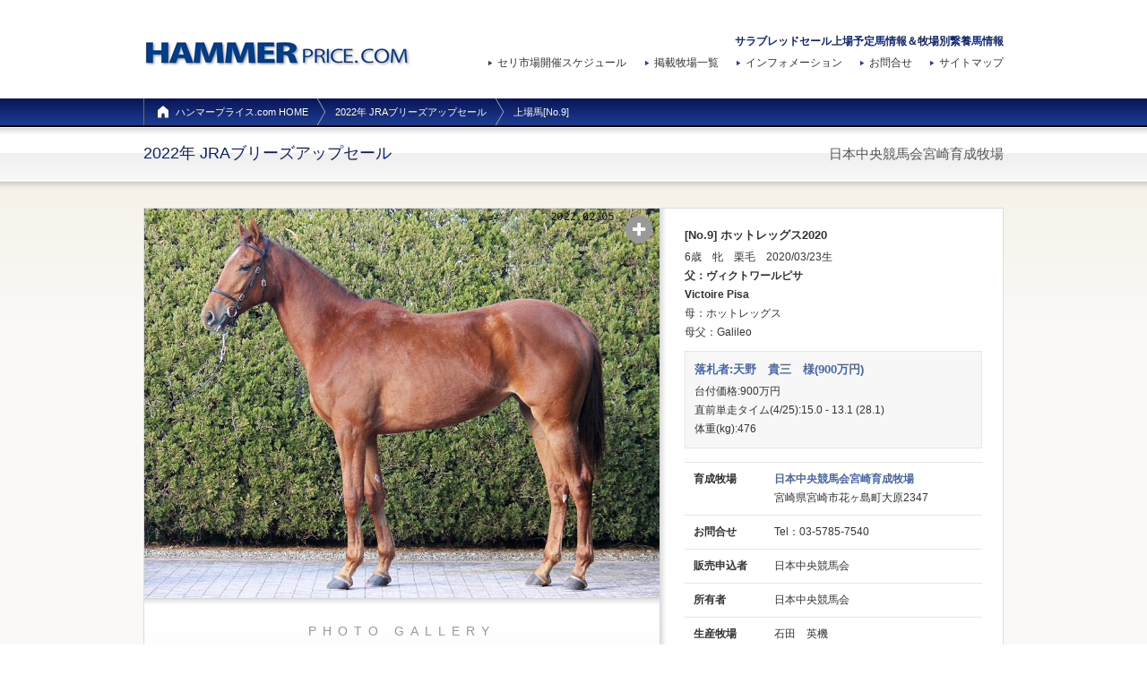

--- FILE ---
content_type: text/html
request_url: https://equine-hammerprice.com/detail/top/98/2722/
body_size: 17888
content:
<!DOCTYPE html>
<html lang="ja">
<head>
	<meta charset="utf-8">
			<title>上場馬[No.9]ホットレッグス2020｜サラブレッドセール上場予定馬情報＆牧場別繋養馬情報「ハンマープライス.com」</title>
				<meta name="description" content="上場馬[No.9]ホットレッグス2020(2022年JRAブリーズアップセール)の競り(セリ)情報ページです。ハンマープライス・ジャパンが運営するハンマープライス.comは、サラブレッドセール上場予定馬及び登録牧場繋養馬に関する情報サイトです。国内サラブレッド競り(セリ)市場に関する情報をはじめ、競走馬を購入される馬主の方向けに詳細なデータを提供しており、登録牧場上場馬や繋養馬の特徴・画像・動画・血統などの情報も豊富に掲載しています。" />
				<meta name="keywords" content="ホットレッグス2020,JRAブリーズアップセール,日本中央競馬会宮崎育成牧場,サラブレッドセール,上場馬,繋養馬,競走馬,牧場,競り(セリ)情報,競り(セリ)結果,ハンマープライス・ジャパン" />
				<link rel="alternate" media="only screen and (max-width: 640px)" href="https://equine-hammerprice.com/sp/detail/top/98/2722/" />
		<meta name="robots" content="index,follow" />
	<link rel="stylesheet" type="text/css" href="https://equine-hammerprice.com/control/main/css/import.css" />

	<script src="https://equine-hammerprice.com/control/main/js/jquery-1.8.0.min.js" type="text/javascript"></script>
	<script type="text/javascript">
//		console.time('measurement of time'); // 計測開始
		var start = new Date();
		//		console.log(start);
		$(function(){
			var end = new Date();
			var diff = end.getTime() - start.getTime();
//			alert(diff);
//			console.log(end);
//			console.log(diff);
		});
	</script>

	<script type="text/javascript" src="https://equine-hammerprice.com/control/main/js/script.js"></script>
	<script type="text/javascript" src="https://equine-hammerprice.com/control/main/js/smart-crossfade.js"></script>

	<script type="text/javascript" src="https://equine-hammerprice.com/control/main/js/jqueryAutoHeight.js"></script>
	<script type="text/javascript" src="https://equine-hammerprice.com/control/main/js/AutoHeight.js"></script>
	<script src="https://equine-hammerprice.com/control/main/js/mega_menu.js" type="text/javascript"></script>
	<script type="text/javascript" src="https://equine-hammerprice.com/control/main/js/accordion.js"></script>

	<!-- Add mousewheel plugin (this is optional) -->
	<script type="text/javascript" src="https://equine-hammerprice.com/control/main/fancybox/jquery.mousewheel-3.0.6.pack.js"></script>
	<script type="text/javascript" src="https://equine-hammerprice.com/control/main/fancybox/jquery.fancybox.js?v=2.1.5"></script>
	<link rel="stylesheet" type="text/css" href="https://equine-hammerprice.com/control/main/fancybox/jquery.fancybox.css?v=2.1.5" media="screen" />
	<script type="text/javascript">
		$(document).ready(function($){
			$('a[href$=".jpg"] , a[href$=".gif"] , a[href$=".png"], .fancybox').fancybox();
			$('.dis a[href$=".PDF"]').fancybox({
				autoSize: true,
				type:'iframe',
				iframe: {
					preload: false
				}
			});
		});
	</script>

	<link rel="stylesheet" type="text/css" href="https://equine-hammerprice.com/control/main/photoviewer/css/photo.css" />
	<script type="text/javascript" src="https://equine-hammerprice.com/control/main/photoviewer/js/photoviewer.js"></script>

	<!--[if lte IE 6]>
	<script type="text/javascript" src="https://equine-hammerprice.com/control/main/js/DD_belatedPNG_0.0.8a-min.js"></script>
	<script type="text/javascript">
		DD_belatedPNG.fix('body *');
	</script>
	<![endif]-->
	<!--[if lt IE 9]>
	<script src="https://equine-hammerprice.com/control/main/js/html5shiv.js"></script>
	<![endif]-->

	<script type="text/javascript">

		var _gaq = _gaq || [];
		_gaq.push(['_setAccount', 'UA-47828874-1']);
		_gaq.push(['_trackPageview']);

		(function() {
			var ga = document.createElement('script'); ga.type = 'text/javascript'; ga.async = true;
			ga.src = ('https:' == document.location.protocol ? 'https://ssl' : 'http://www') + '.google-analytics.com/ga.js';
			var s = document.getElementsByTagName('script')[0]; s.parentNode.insertBefore(ga, s);
		})();

	</script>

</head>
<body>

<a name="top" id="top"></a>

<div id="wrapper">

<header>
	<div id="header">

		<h1>サラブレッドセール上場予定馬情報＆牧場別繋養馬情報</h1>
		<h2><a href="https://equine-hammerprice.com/"><img src="https://equine-hammerprice.com/control/main/img/logo.jpg" alt="ハンマープライス.com" /></a></h2>
		<!--
		<p id="h_btn"><a href=""><img src="control/img/h_btn01.jpg" alt="セリ市場開催スケジュール" /></a></p>
		-->
		<div class="oe_wrapper">
			<div id="oe_overlay" class="oe_overlay"></div>
			<ul id="oe_menu" class="oe_menu">
				<li><a href="javascript:void(0);">セリ市場開催スケジュール</a>
					<div>
						<ul>
																								<li class="ov">
																<a href="https://equine-hammerprice.com/sale/top/145/JS繁殖馬セール/">2026年01月21日(水)
									<br><span>JS繁殖馬セール(繁殖										)</span><br />[主催]株式会社ジェイエス</a></li>
																								<li>
																<a href="https://equine-hammerprice.com/sale/top/146/JRAブリーズアップセール/">2026年04月28日(火)
									<br><span>JRAブリーズアップセール(2歳										)</span><br />[主催]JRA日本中央競馬会</a></li>
																								<li>
																<a href="https://equine-hammerprice.com/sale/top/147/HBAトレーニングセール/">2026年05月19日(火)
									<br><span>HBAトレーニングセール(2歳										)</span><br />[主催]HBA日高軽種馬農業協同組合</a></li>
																								<li>
																<a href="https://equine-hammerprice.com/sale/top/148/千葉サラブレッドセール/">2026年05月22日(金)
									<br><span>千葉サラブレッドセール(2歳										)</span><br />[主催]千葉県両総馬匹農業協同組合</a></li>
																								<li>
																<a href="https://equine-hammerprice.com/sale/top/149/九州1歳市場/">2026年06月23日(火)
									<br><span>九州1歳市場(1歳										)</span><br />[主催]九州軽種馬協会</a></li>
																								<li>
																<a href="https://equine-hammerprice.com/sale/top/150/八戸市場/">2026年07月07日(火)
									<br><span>八戸市場(1歳										)</span><br />[主催]青森県軽種馬生産農業協同組合</a></li>
																								<li>
																<a href="https://equine-hammerprice.com/sale/top/151/セレクトセール/">2026年07月13日(月)
									～14日(火)<br><span>セレクトセール(当歳・1歳										)</span><br />[主催]一般社団法人･日本競走馬協会</a></li>
																								<li>
																<a href="https://equine-hammerprice.com/sale/top/152/セレクションセール/">2026年07月20日(月)
									～21日(火)<br><span>セレクションセール(1歳										)</span><br />[主催]HBA日高軽種馬農業協同組合</a></li>
																								<li>
																<a href="https://equine-hammerprice.com/sale/top/153/サマーセール/">2026年08月17日(月)
									～21日(金)<br><span>サマーセール(1歳										)</span><br />[主催]HBA日高軽種馬農業協同組合</a></li>
																								<li>
																<a href="https://equine-hammerprice.com/sale/top/154/セプテンバーセール/">2026年09月14日(月)
									～17日(木)<br><span>セプテンバーセール(1歳										)</span><br />[主催]HBA日高軽種馬農業協同組合</a></li>
																								<li>
																<a href="https://equine-hammerprice.com/sale/top/155/オータムセール/">2026年10月13日(火)
									～14日(水)<br><span>オータムセール(1歳										)</span><br />[主催]HBA日高軽種馬農業協同組合</a></li>
																								<li>
																<a href="https://equine-hammerprice.com/sale/top/156/ノーザンファーム ミックスセール/">2026年10月20日(火)
									<br><span>ノーザンファーム ミックスセール(当歳・繁殖										)</span><br />[主催]ノーザンホースパーク</a></li>
													</ul>
					</div>
				</li>
			</ul>
		</div>

		<ul id="sub_navi" class="clearfix">
			<li><a href="https://equine-hammerprice.com/sitemap/">サイトマップ</a></li>
			<li><a href="https://equine-hammerprice.com/contact/seri_form/top/">お問合せ</a></li>
			<li><a href="https://equine-hammerprice.com/info/top/">インフォメーション</a></li>
			<li><a href="https://equine-hammerprice.com/ranchlist/">掲載牧場一覧</a></li>
		</ul>

	</div>
</header>

<div class="breadcrumbs">
	<div class="inner">
		<ul class="clearfix">
			<li><a href="https://equine-hammerprice.com/">ハンマープライス.com HOME</a></li>
			<li><a href="https://equine-hammerprice.com/sale/top/98/">2022年 JRAブリーズアップセール</a></li>
			<li>上場馬[No.9]</li>
		</ul>
	</div>
</div>

<div id="sale_detail">
	<div class="top_titlebg">
		<div class="container clearfix">
			
            <p class="top_title_name">日本中央競馬会宮崎育成牧場</p>
			<h3 class="top_title">2022年 JRAブリーズアップセール</h3>
            <div class="clear"></div>

			<div class="photo_area">
				<div class="shadow">

					<div id="content">

						<!--コンテンツ右-->
						<div class="detailinfo fr">
							<div id="txt_area">

								<h4 class="name">[No.9] ホットレッグス2020</h4>
								<p>6歳　牝　栗毛　2020/03/23生<br><span class="bold">父：ヴィクトワールピサ<br />
Victoire Pisa</span><br>母：ホットレッグス<br>母父：Galileo</p>
								<div class="point_box">
									<h5 class="point">落札者:天野　貴三　様(900万円)</h5>
									<p>台付価格:900万円<br />
直前単走タイム(4/25):15.0 - 13.1 (28.1)<br />
体重(kg):476</p>
								</div>

								<table cellpadding="0" cellspacing="0" border="0" class="info_table mt15">
									<tr>
										<th>育成牧場</th>
										<td>
											<a href="https://equine-hammerprice.com/ranch/top/11/日本中央競馬会宮崎育成牧場/">												<span class="bold">日本中央競馬会宮崎育成牧場</span>
												</a>											<br>宮崎県宮崎市花ヶ島町大原2347</td>
									</tr>
									<tr>
										<th class="tel">お問合せ</th>
										<td class="tel">Tel：03-5785-7540																					</td>
									</tr>
									<!--tr>
										<td class="btn" colspan="2"><a href="https://equine-hammerprice.com/contact/seri_form/sale/98/2022年JRAブリーズアップセール/2722/9/11/"><img src="https://equine-hammerprice.com/control/main/img/detail_contact_btn.jpg" alt="この上場馬についてのお問合せはこちら" /></a></td>
									</tr-->
																		<tr>
										<th>販売申込者</th>
										<td>日本中央競馬会</td>
									</tr>
									<tr>
										<th>所有者</th>
										<td>日本中央競馬会</td>
									</tr>
									<tr>
										<th>生産牧場</th>
										<td>石田　英機</td>
									</tr>
								</table>

								<!--
								<ul class="b_type clearfix">
									<li><img src="https://equine-hammerprice.com/control/main/img/detail_bt_title.jpg" alt="ブラックタイプ" /></li>
																			<li class="dis"><a href="https://equine-hammerprice.com/sysimg/update/220306023035_16e10d.PDF" class="fancybox"><img src="https://equine-hammerprice.com/control/main/img/detail_bt_btn01.jpg" alt="表示する" /></a></li>
										<li class="dl"><a href="https://equine-hammerprice.com/sysimg/update/220306023035_16e10d.PDF" target="_blank"><img src="https://equine-hammerprice.com/control/main/img/detail_bt_btn02.jpg" alt="ダウンロードする" /></a></li>
																	</ul>
								-->

<div id="ranch_detail">
								<div class="b_type">
									<p><img src="https://equine-hammerprice.com/control/main/img/detail_bt_title3.jpg" alt="ブラックタイプ"></p>
									<ul class="clearfix">
																					<li class="dis"><a href="https://equine-hammerprice.com/sysimg/update/220306023035_16e10d.PDF" class="fancybox"><img src="https://equine-hammerprice.com/control/main/img/detail_bt2_btn01.jpg" alt="表示する"></a></li>
											<li><a href="https://equine-hammerprice.com/sysimg/update/220306023035_16e10d.PDF" target="_blank"><img src="https://equine-hammerprice.com/control/main/img/detail_bt2_btn02.jpg" alt="ダウンロードする"></a></li>
																						<li class="r"><a href="https://www.jbis.or.jp/horse/0001319245/" target="_blank"><img src="https://equine-hammerprice.com/control/main/img/detail_bt2_btn03.jpg" alt="JBIS情報"></a></li>
																														</ul>
								</div>
</div>

								<!--落札後表示
								<table cellpadding="0" cellspacing="0" border="0" class="sale_table mt15">
									<tr>
										<th>落札者</th>
										<td>山田 太郎様</td>
										<th>落札価格</th>
										<td>1,000万円</td>
									</tr>
								</table>
								-->


							</div>
						</div>
						<!--コンテンツ右end-->


						<!--コンテンツ左-->
						<div id="itemPhotoViewer" class="itemImage fl">

							<div id="itemPhoto"></div>

							<div class="pslidenav">
								<p class="prev"><a href="#"><img src="https://equine-hammerprice.com/control/main/img/zoom_arrow_left.png" alt="＜"></a></p>
								<p class="next"><a href="#"><img src="https://equine-hammerprice.com/control/main/img/zoom_arrow_right.png" alt=">＞"></a></p>
							</div>

							<p class="zoom"><a href="#"><img src="https://equine-hammerprice.com/control/main/img/zoom_icon.png" alt="ZOOM"></a></p>
							<div class="shadow_bg01">
								<p class="thumb_name">PHOTO GALLERY</p>
								<nav id="thumbNav">
									<ul>
										<li><a href="https://equine-hammerprice.com/imgmani/get_overlay_m/220306023035_8ee38a.JPG/20220205"><img src="https://equine-hammerprice.com/imgmani/get_overlay_m/220306023035_8ee38a.JPG/20220205" height="94"></a></li><li><a href="https://equine-hammerprice.com/imgmani/get_overlay_m/220306023035_4a21d9.JPG/20210819"><img src="https://equine-hammerprice.com/imgmani/get_overlay_m/220306023035_4a21d9.JPG/20210819" height="94"></a></li>									</ul>
								</nav>
							</div>

						</div>
						<!--//itemPhotoViewer-->

						<div id="itemPhotoViewerBg"></div>
						<!--コンテンツ左 end-->

					</div>
					<!--//content-->


				</div>
				<!--//shadow-->
			</div>
			<!--//photo_area-->


			<!--動画-->
			<div class="mv_area">

				<ul class="clearfix">
											<li>
							<iframe width="435" height="245" src="//www.youtube.com/embed/vty1FRxzmFM?rel=0" frameborder="0" allowfullscreen></iframe>
						</li>
																<li>
							<iframe width="435" height="245" src="//www.youtube.com/embed/mTUXLQxvcNY?rel=0" frameborder="0" allowfullscreen></iframe>
						</li>
																<li>
							<iframe width="435" height="245" src="//www.youtube.com/embed/hIfLFgowHgo?rel=0" frameborder="0" allowfullscreen></iframe>
						</li>
																<li>
							<iframe width="435" height="245" src="//www.youtube.com/embed/Q88g3LdavtQ?rel=0" frameborder="0" allowfullscreen></iframe>
						</li>
									</ul>

			</div>
			<!--mv_area end-->

			<p><img src="https://equine-hammerprice.com/control/main/img/shadow_titlebg.jpg" alt="" /></p>


			<div class="foot_bottom clearfix">
				<p class="left_btn"><a href="https://equine-hammerprice.com/sale/top/98/tab=tab01"><img src="https://equine-hammerprice.com/control/main/img/detail_back_btn.gif" alt="上場馬一覧へ戻る" /></a></p>
				<div class="right_btn">

											<p class="fl"><a href="https://equine-hammerprice.com/detail/top/98/2721/"><img src="https://equine-hammerprice.com/control/main/img/detail_prev_btn.gif" alt="前の上場馬" /></a></p>
																<p class="fr"><a href="https://equine-hammerprice.com/detail/top/98/2723/"><img src="https://equine-hammerprice.com/control/main/img/detail_next_btn.gif" alt="次の上場馬" /></a></p>
									</div>
			</div>





		</div>
		<!-- container end -->
		<p class="pagetop"><a href="#top"><img src="https://equine-hammerprice.com/control/main/img/page_top.jpg" alt="ページトップ" /></a></p>
	</div>
	<!-- main_bg end -->
</div>


    <footer>
    	<div id="footer">
        	<div class="inner clearfix">
            	
                <p class="foot_logo"><a href="https://equine-hammerprice.com/"><img src="https://equine-hammerprice.com/control/main/img/logo.jpg" alt="ハンマープライス.com" /></a></p>
                <div class="foot_link">
                	<p><a href="https://equine-hammerprice.com/">ハンマープライス.com HOME</a>｜<a href="https://equine-hammerprice.com/company/">運営会社</a>｜<a href="https://equine-hammerprice.com/privacy/">プライバシーポリシー</a></p>
                </div>
                                
            </div>
        </div>
        <div id="copy">
        	<p>Copyright &copy; ハンマープライス.com All Rights Reserved.</p>
        </div>
    </footer>



</div>
<!-- wrapper end -->

</body>
</html>

--- FILE ---
content_type: text/css
request_url: https://equine-hammerprice.com/control/main/css/import.css
body_size: 244
content:
@charset "utf-8";


/* ==================== css import ==================== */
@import url("common.css");
@import url("style.css");
@import url("flex.css");
@import url("template.css");
/* ==================================================== */

--- FILE ---
content_type: text/css
request_url: https://equine-hammerprice.com/control/main/photoviewer/css/photo.css
body_size: 3356
content:
@charset "utf-8";
/* product.css */
/* #content */

#content {
  width: 958px;
  padding: 0;
  margin: 0 auto;
  position: relative;
}

#content:after {
  content: "";
  display: table;
  clear: both;
}



/* 説明文 */

.detailinfo {
	width: 332px;
	padding:20px 23px 0 28px;
	font-size:12px;
}




/* 写真エリア */

#itemPhotoViewer {
  position: relative;
  top: 0;
  left: 0;
  /*z-index: 5;*/
  width: 575px;
}

#itemPhotoViewer.statusDefault {
  /*--JS
  width: 600px;
  
  position: relative;
  top: 0;
  left: 0;*/
}

#itemPhotoViewer.statusZoom {
  /*--JS
  width: 900px;
  
  position: absolute;
  top: 0;
  left: 30px;*/
}

#itemPhotoViewer.statusDefault + #itemPhotoViewerBg {
	width: 575px;
}

#itemPhotoViewer.statusZoom + #itemPhotoViewerBg {
	width: 888px;
	background:#FFF;
}

#itemPhotoViewer .itemImage {
  padding-top: 42px;
  position: relative;
  overflow: hidden;
}

#itemPhoto {
  position: relative;
  z-index: 7;
  width: 575px;
  height: 435px;
  background-color: #FFF;
}

#itemPhotoViewer.statusDefault #itemPhoto {
  /*--JS
  width: 600px;
  height: 600px;*/
}

#itemPhotoViewer.statusZoom #itemPhoto {
  /*--JS
  width: 900px;
  height: 900px;*/
}

#itemPhotoViewer .zoom {
  position: absolute;
  top: 7px;
  right: 7px;
  width: 32px;
  height: 32px;
  z-index: 50;
  overflow: hidden;
  cursor: pointer;
}

#itemPhotoViewer .zoom img {
  margin: 0;
}

#itemPhotoViewer .zoom:hover img {
  margin-top: -32px;
}

#itemPhotoViewer.statusDefault .zoom img {
  margin-left: 0;
}

#itemPhotoViewer.statusZoom .zoom img {
  margin-left: -32px;
}

#itemPhoto img {
  position: absolute;
  width: 100%;
  height: 100%;
  cursor: pointer;
}

#itemPhoto .loader {
  position: absolute;
  display: block;
  width: 100%;
  height: 100%;
}

#itemPhoto .loader img {
  position: absolute;
  top: 50%;
  left: 50%;
  width: 16px;
  height: 16px;
  margin-top: -8px;
  margin-left: -8px;
}

#itemPhotoViewer.statusZoom #itemPhoto img {
  /*width: 600px;
  height: 600px;*/
}

#itemPhotoViewer.statusZoom #itemPhoto img {
  /*width: 900px;
  height: 900px;*/
}

.pslidenav {
  display: none;
  position: absolute;
  z-index: 100;
  top: 330px;
  width: 888px;
}

.itemImage .pslidenav p.prev {
  position: absolute;
  left: 10px;
  z-index: 500;
}

.itemImage .pslidenav p.next {
  position: absolute;
  right: 10px;
  z-index: 500;
}


.thumb_name{
	text-align:center;
	color:#999999;
	letter-spacing: 0.5em;
	padding:25px 0 0 0;
	font-size:14px;
}


#thumbNav {
	list-style:none;
}

#thumbNav ul:after {
  content: "";
  display: table;
  clear: both;
}

#itemPhotoViewer.statusDefault #thumbNav ul {
  width: 575px;
  list-style:none;
}

#itemPhotoViewer.statusZoom #thumbNav ul {
  width: 888px;
  list-style:none;
}

#thumbNav ul li {
	width: 125px;
	float: left;
	padding:15px 0 20px 14px;
	position: relative;
	text-align:center;
}

#thumbNav ul li a {
  background:#FFF;
  height:94px;
  border:1px #DDD solid;
  display: block;
}

#thumbNav ul li a.active:before {
  content: url("../../img/frame-thumb-active_bg.png");
  position: absolute;
  z-index: 50;
}

#thumbNav ul li a img {
	/*
	-webkit-transition: 0.2s ease-in-out;
	-moz-transition: 0.2s ease-in-out;
	-o-transition: 0.2s ease-in-out;
	transition: 0.2s ease-in-out;
	*/
}

#thumbNav ul li a:hover img {
	/*
  opacity: 0.8;
  filter: alpha(opacity=80);
  */
}





--- FILE ---
content_type: text/css
request_url: https://equine-hammerprice.com/control/main/css/common.css
body_size: 20909
content:
@charset "utf-8";


/* -----------------------------------------------------------
    reset
-------------------------------------------------------------- */
html {
	overflow-x: auto;
	overflow-y: scroll;
}

h1,h2,h3,h4,h5,h6,p,ul,ol,li,div,dl,dt,dd,form,img,hr,table,tr,td,br{
	margin:0px;
	padding:0px;
	border:none;
}

h1,h2,h3,h4,h5,h6{
	font-weight:normal;
}


/* -----------------------------------------------------------
    body
-------------------------------------------------------------- */
body{
	margin:0 auto;
	padding:0;
	line-height:1.8;
	font-size:12px;
	color:#333;
	font-family:'メイリオ',Meiryo,'ヒラギノ角ゴ Pro W3',Hiragino Kaku Gothic Pro W3,'ＭＳ Ｐゴシック',MS P Gothic,Verdana,sans-serif;
	
	width: 100%;
	min-width:960px;

	background:#FFF;
}

img{
	vertical-align:top;
}


/* -----------------------------------------------------------
    link
-------------------------------------------------------------- */
a:link,
a:visited{
	color:#4665A9;
	text-decoration:none;
}

a:hover{
	color:#001F85;
	text-decoration:none;
}

::-moz-selection {
	color: #fff;
	background:#001F85;
}


.icon_link{
}

.icon_link img{
	vertical-align:middle;
	margin:0 5px 0 0;
}

.icon_link a:link,
.icon_link a:visited{
	color:#4665A9;
	text-decoration:none;
}

.icon_link a:hover{
	color:#001F85;
	text-decoration:none;
}



/* -----------------------------------------------------------
    clear
-------------------------------------------------------------- */
.clear{
	height:0px;
	margin:0px;
	padding:0px;
	line-height:0px;
	clear:both;
	font-size:0px;
}

.clearfix:after{
	content:".";
	display:block;
	height:0;
	clear:both;
	visibility:hidden;
}

.clearfix{
	display:inline-block;
}

/* Hides from IE-mac \*/
* html .clearfix{
	zoom:1;
}
.clearfix{
	display:block;
}
/* End hide from IE-mac */ 



/* -----------------------------------------------------------
    input
-------------------------------------------------------------- */
input[type="text"],
input[type="password"]{
	padding:5px;
	font-family:'メイリオ',Meiryo,'ヒラギノ角ゴ Pro W3',Hiragino Kaku Gothic Pro W3,'ＭＳ Ｐゴシック',MS P Gothic,Verdana,sans-serif;
}

select{
	padding:5px;
	font-family:'メイリオ',Meiryo,'ヒラギノ角ゴ Pro W3',Hiragino Kaku Gothic Pro W3,'ＭＳ Ｐゴシック',MS P Gothic,Verdana,sans-serif;
}

input[type="radio"],
input[type="checkbox"] {
	vertical-align:top;
	margin-right:5px;
	font-family:'メイリオ',Meiryo,'ヒラギノ角ゴ Pro W3',Hiragino Kaku Gothic Pro W3,'ＭＳ Ｐゴシック',MS P Gothic,Verdana,sans-serif;
}



/* -----------------------------------------------------------
    Frame
-------------------------------------------------------------- */
#wrapper{
	margin:0 auto;
	text-align:center;
}

.container{
	margin:0 auto;
	padding:0;
	width:960px;
	text-align:left;
}

.contents_left{
	float:left;
	width:670px;
	padding-top:30px;
}

.contents_right{
	float:right;
	width:260px;
	padding-top:30px;
}


/* -----------------------------------------------------------
    BG
-------------------------------------------------------------- */
.main_bg{
	background:url(../img/co_bg01.jpg) #FAF9F7 repeat-x left top;
}

.top_titlebg{
	background:url(../img/co_bg02.jpg) #FAF9F7 repeat-x left top;
}

.topshadow_bg{
	background:url(../img/shadow_bg02.png) no-repeat center top;
}

.shadow_bg01{
	background:url(../img/shadow_bg05.png) repeat-x left top;
}


/* -----------------------------------------------------------
    header
-------------------------------------------------------------- */
#header{
	margin:0 auto;
	width:960px;
	height:110px;
	text-align:left;
	position:relative;
	background:#FFF;
}


#header h1{
	position:absolute;
	width:300px;
	right:0px;
	top:40px;
	font-size:12px;
	font-weight:bold;
	color:#122672;
	line-height:1.0;
	text-align:right;
}

#header h2{
	position:absolute;
	width:300px;
	height:30px;
	left:0px;
	/*top:30px;*/
	top:45px;
}

#header #h_btn{
	position:absolute;
	width:215px;
	height:50px;
	left:245px;
	top:30px;
}

#header #sub_navi{
	position:absolute;
	list-style:none;
	width:500px;
	right:0px;
	top:60px;
}

#header #sub_navi li{
	float:right;
	margin:0 0 0 20px;
	font-size:12px;
}

#header #sub_navi li a,
#header #sub_navi li a:visited{
	display:block;
	text-decoration:none;
	padding:0 0 0 10px;
	color:#333;
	background:url(../img/icon01.png) no-repeat left center;
}

#header #sub_navi li a:hover{
	color:#4665A9;
	text-decoration:none;
	background:url(../img/icon01.png) no-repeat left center;
}


/* -----------------------------------------------------------
    メガメニュー
-------------------------------------------------------------- */
/*
.oe_overlay{
	background:#000;
	opacity:0;
	position:fixed;
	top:0px;
	left:0px;
	width:100%;
	height:100%;
}
*/

ul.oe_menu{
	list-style:none;
	position:absolute;
	left:380px;
	top:55px;
	float:left;
	clear:both;
	z-index:100;
}

ul.oe_menu > li{
	position:relative;
	float:left;
}

ul.oe_menu > li > a{
	display:block;
	text-decoration:none;
	padding:5px 10px 5px 15px;
	color:#333;
	background:url(../img/icon01.png) no-repeat 5px center;
}

ul.oe_menu > li > a:hover,
ul.oe_menu > li.selected > a{
	color:#FFF;
	text-decoration:none;
	background:url(../img/mega_link_icon.png) #0B185C no-repeat 5px 13px;
}

/*
ul.oe_menu > li > a{
	display:block;
	background-color:#101010;
	color:#aaa;
	text-decoration:none;
	font-weight:bold;
	font-size:12px;
	width:90px;
	height:80px;
	padding:10px;
	margin:1px;
	text-shadow:0px 0px 1px #000;
	opacity:0.8;
}
ul.oe_menu > li > a:hover,
ul.oe_menu > li.selected > a{
	background:#fff;
	color:#101010;
	opacity:1.0;
}
.oe_wrapper ul.hovered > li > a{
	background:#fff;
	text-shadow:0px 0px 1px #FFF;
}
*/

ul.oe_menu div{
	position:absolute;
	top:28px;
	left:-380px;
	width:930px;
	padding:10px 10px 20px 20px;
	display:none;
	background:#0B185C;
	/*
	background: linear-gradient(center top , #1C3E94, #091457) repeat scroll 0 0 transparent;
	background: -webkit-gradient(linear, left top, left bottom, from(#1C3E94), to(#091457));
	background: -moz-linear-gradient(center top , #1C3E94, #091457) repeat scroll 0 0 transparent;
	*/
}

ul.oe_menu li ul{
	list-style:none;
}

ul.oe_menu li ul li{
	float:left;
	width:220px;
	margin-top:10px;
	margin-right:10px;
	line-height:1.6;
	color:#FFF;
	border:1px #52669E solid;
	font-size:11px;
	background:url(../img/h_schedule_btn_bg.jpg) #091457 repeat-x left top;
}

ul.oe_menu li ul li span{
	color:#F8D75B;
	font-size:12px;
}

ul.oe_menu li ul li.ov{
	color:#FFF;
	border:1px #52669E solid;
	background:#0B185C;
	filter:alpha(opacity=60);
	-moz-opacity: 0.6;
	opacity: 0.6;
}

ul.oe_menu li ul li.on{
	color:#FFF;
	border:1px #F8D75B solid;
}

ul.oe_menu div ul li a{
	text-decoration:none;
	padding:12px;
	display:block;
	color:#FFF;
}

ul.oe_menu div ul li a:hover{
	filter:alpha(opacity=80);
	-moz-opacity: 0.8;
	opacity: 0.8;
}

ul.oe_menu div .oe_heading{
	color:#FFF;
	font-size:14px;
	font-weight:bold;
	border-bottom:1px solid #DDD;
	width:918px;
}

/*
li.oe_heading{
	color:#FFF;
	font-size:16px;
	margin-bottom:10px;
	padding-bottom:6px;
	border-bottom:1px solid #FFF;
}
*/


/* -----------------------------------------------------------
    breadcrumbs
-------------------------------------------------------------- */
.breadcrumbs{
	margin:0 auto;
	background:url(../img/breadcrumbs_bg.jpg) #1A3A8F repeat-x left top;
	border-bottom:2px #00061A solid;
	color:#FFF;
	font-size:11px;
	line-height:1.5;
}

.r_breadcrumbs{
	margin:0 auto;
	background:url(../img/r_breadcrumbs_bg.jpg) #17682F repeat-x left top;
	border-bottom:2px #113C2F solid;
	color:#FFF;
	font-size:11px;
	line-height:1.5;
}

.breadcrumbs .inner,
.r_breadcrumbs .inner{
	margin:0 auto;
	width:960px;
	text-align:left;
}

.breadcrumbs .inner ul,
.r_breadcrumbs .inner ul {
	list-style: none;
	overflow: hidden;
}

.breadcrumbs .inner ul li,
.r_breadcrumbs .inner ul li {
	float: left;
	line-height: 30px;
	font-size:11px;
}

.breadcrumbs .inner ul li a,
.r_breadcrumbs .inner ul li a{
	color: #FFF;
	text-decoration: none;
	padding: 0 10px 0 20px;
	display: block;
	float: left;
}
.breadcrumbs .inner ul li a::after,
.r_breadcrumbs .inner ul li a::after {
	position: relative;
	display: block;
	margin-top: -15px;
	margin-left: auto;
	margin-right: -15px;
	height: 15px;
	width: 10px;
	content: " ";
	-webkit-transform: skew(-30deg);
	border-right: 1px solid #A0A6C2;
	-moz-transform: skew(-30deg);
	-o-transform: skew(-30deg);
	transform: skew(-30deg);
}

.breadcrumbs .inner ul li a::before,
.r_breadcrumbs .inner ul li a::before {
	float: right;
	display: block;
	margin-bottom: -15px;
	margin-left: auto;
	margin-right: -15px;
	height: 15px;
	width: 10px;
	content: " ";
	-webkit-transform: skew(30deg);
	border-right: 1px solid #A0A6C2;
	-moz-transform: skew(30deg);
	-o-transform: skew(30deg);
	transform: skew(30deg);
}

.breadcrumbs .inner ul li:first-child a{
	padding-left: 35px;
	border-left: 1px solid #616A96;
	background:url(../img/home_icon.png) no-repeat 15px center;
}

.r_breadcrumbs .inner ul li:first-child a{
	padding-left: 35px;
	border-left: 1px solid #999;
	background:url(../img/home_icon.png) no-repeat 15px center;
}

.breadcrumbs .inner ul li:last-child,
.r_breadcrumbs .inner ul li:last-child {
	padding-left: 20px;
	background: transparent !important;
}

.breadcrumbs .inner ul li a:hover,
.r_breadcrumbs .inner ul li a:hover {
	color: #CCC;
}


/* -----------------------------------------------------------
    box
-------------------------------------------------------------- */
.common_box{
	border:1px #DDD solid;
	border-top:none;
	background:#FFF;
}

.line_box{
	border-right:1px #DDD solid;
	border-left:1px #DDD solid;
	border-top:none;
	background:#FFF;
}

.blue_box{
	border:1px #637BBC solid;
	border-top:none;
	background:#FFF;
}


/* -----------------------------------------------------------
    title
-------------------------------------------------------------- */
.main_title{
	background:url(../img/blue_titlebg.jpg) #1C3E94 repeat-x left top;
	border-bottom:2px #00061A solid;
	font-size:18px;
	font-weight:bold;
	line-height:1.6;
	color:#FFF;
	padding:12px 15px;
}

.main_title span{
	font-size:12px;
	border:1px #FFF solid;
	padding:3px 5px;
	margin:0 15px 0 0;
	vertical-align:middle;
}

.top_title{
	font-size:18px;
	font-weight:normal;
	color:#0D206C;
	line-height:1.6;
	padding:15px 0 0 0;
	height:45px;
}

.r_top_title{
	font-size:18px;
	font-weight:normal;
	color:#186830;
	line-height:1.6;
	padding:15px 0 0 0;
	height:45px;
}

.pick_title670{
	background:url(../img/top_pickup_bgt.jpg) no-repeat left top;
	width:530px;
	height:55px;
	
	font-size:16px;
	font-weight:bold;
	line-height:1.6;
	padding:13px 18px 0 120px;
	
	text-overflow: ellipsis;
	overflow:hidden;
	white-space: nowrap;
}

.ranch_pick_title670{
	background:url(../img/ranch_pickup_bgt.jpg) no-repeat left top;
	width:535px;
	height:58px;
	
	font-size:16px;
	font-weight:bold;
	line-height:1.6;
	padding:14px 18px 0 115px;
	
	text-overflow: ellipsis;
	overflow:hidden;
	white-space: nowrap;
}

.schedule_title960{
	background:url(../img/sale_schedule_bgt.jpg) no-repeat left top;
	width:820px;
	height:55px;
	
	font-size:16px;
	font-weight:bold;
	line-height:1.6;
	padding:13px 18px 0 120px;
	
	text-overflow: ellipsis;
	overflow:hidden;
	white-space: nowrap;
}

.schedule_title960 span{
	-moz-border-radius:6px;
    -webkit-border-radius:6px;
    -khtml-border-radius:6px;
    border-radius:6px;
	behavior:url(PIE.htc);
	margin-left:15px;
	padding:5px 10px;
	
	font-size:12px;
	color:#FFF;
	background: #333;
	background: linear-gradient(center top , #666, #333) repeat scroll 0 0 transparent;
	background: -webkit-gradient(linear, left top, left bottom, from(#666), to(#333));
	background: -moz-linear-gradient(center top , #666, #333) repeat scroll 0 0 transparent;
}

.pick_title960{
	background:url(../img/sale_pickup_bgt.jpg) no-repeat left top;
	width:820px;
	height:56px;
	
	font-size:16px;
	font-weight:bold;
	line-height:1.6;
	padding:15px 18px 0 120px;
	
	text-overflow: ellipsis;
	overflow:hidden;
	white-space: nowrap;
}

.shadow_title960{
	background:url(../img/shadow_titlebg.jpg) no-repeat center bottom;
	padding:0 0 25px 0;
	text-align:center;
	font-size:16px;
	font-weight:bold;
	line-height:1.4;
}

.shadow_title960_wh{
	background:url(../img/shadow_bg03.png) no-repeat center bottom;
	padding:0 0 25px 0;
	text-align:center;
	font-size:16px;
	font-weight:bold;
	line-height:1.4;
}

.shadow_title960 span,
.shadow_title960_wh span{
	color:#4662A6;
	font-size:11px;
	font-family:Arial, Helvetica, sans-serif;
}

.sub_title{
	font-size:14px;
	font-weight:bold;
	line-height:1.6;
}



/* -----------------------------------------------------------
    ボタン
-------------------------------------------------------------- */
.blue_btn{
	text-align:center;
	color:#FFF;
	background:url(../img/btn_bg.jpg) #0A175C repeat-x left top;
	/*
	background: #091457;
	background: linear-gradient(center top , #1C3E94, #091457) repeat scroll 0 0 transparent;
	background: -webkit-gradient(linear, left top, left bottom, from(#1C3E94), to(#091457));
	background: -moz-linear-gradient(center top , #1C3E94, #091457) repeat scroll 0 0 transparent;
	*/
	font-size:16px;
	font-weight:bold;
}

.blue_btn a,
.blue_btn a:visited{
	display:block;
	text-decoration:none;
	color:#FFF;
	padding:10px;
	background:url(../img/arrow_white.png) no-repeat right center;
}

.blue_btn a:hover{
	text-decoration:none;
	filter:alpha(opacity=80);
	-moz-opacity: 0.8;
	opacity: 0.8;
}


/* -----------------------------------------------------------
    サイドスケジュール
-------------------------------------------------------------- */
.side_bluebg{
	background:url(../img/side_blue_bg.jpg) repeat left top;
	padding:0 5px 5px 5px;
	/*margin:20px 0 0 0;*/
}

.side_bluebg ul.side_nav{
	list-style:none;
}

.side_bluebg ul.side_nav li{
	padding:5px 0 0 0;
}

.side_bluebg ul.side_nav li img{
	vertical-align:top
}


/* -----------------
    アコーディオン
-------------------- */
ul.accordion {
	list-style:none;
	padding:5px 0 0 0;
}
ul.accordion a {
	display:block;
	background-position:96% center;
	background-repeat:no-repeat;
	text-decoration:none;
}

ul.accordion span {
	display:block;
	background-position:96% center;
	background-repeat:no-repeat;
}

ul.accordion ul {
	display:none;
	list-style:none;
}

ul.accordion > li {
}

ul.accordion > li > p {
	cursor:pointer;
	background-image:url(../img/side_schedule_btn.png);
}

ul.accordion > li > p span {
	background-image:url(../img/acc_icon01.png);
}

ul.accordion > li > p span.open {
	background-image:url(../img/acc_icon02.png);
}

ul.accordion > li > ul{
}

ul.accordion > li > ul > li {
	border:1px solid #EEE;
	border-top:none;
	background:#FFF;
}

ul.accordion > li > ul > li.ov{
	background:#DDD;
}

ul.accordion > li > ul > li.on{
	background:#E5F2FC;
}

ul.accordion > li > ul > li:first-child {
	-moz-border-radius:3px 3px 0 0;
    -webkit-border-radius:3px 3px 0 0;
    -khtml-border-radius:3px 3px 0 0;
    border-radius:3px 3px 0 0;
	border:1px #EEE solid;
	behavior:url(PIE.htc);
}

ul.accordion > li > ul > li:last-child {
	-moz-border-radius:0 0 3px 3px;
    -webkit-border-radius:0 0 3px 3px;
    -khtml-border-radius:0 0 3px 3px;
    border-radius:0 0 3px 3px;
	border:1px #EEE solid;
	border-top:none;
	behavior:url(PIE.htc);
}

ul.accordion > li > ul > li .date{
	padding:5px 0 0 0;
	font-size:11px;
	font-weight:bold;
	color:#666;
	line-height:1.4;
}

ul.accordion > li > ul > li .name{
	font-weight:bold;
	color:#4665A9;
}

ul.accordion > li > ul > li > a {
	display:block;
	padding:5px 10px;
}


ul.accordion > li > ul > li > a:hover{
	filter:alpha(opacity=80);
	-moz-opacity: 0.8;
	opacity: 0.8;
}



/* -----------------------------------------------------------
    角丸
-------------------------------------------------------------- */
.rad_box{
	-moz-border-radius:6px;
    -webkit-border-radius:6px;
    -khtml-border-radius:6px;
    border-radius:6px;
	border:1px #DDD solid;
	behavior:url(PIE.htc);
	background:#FFF;
}


/* -----------------------------------------------------------
    上場馬一覧
-------------------------------------------------------------- */
.tabmenu,
.tabmenu li,
.ranch_tabmenu,
.ranch_tabmenu li{
    list-style-type: none;
}

.tabmenu li{
	list-style-type: none;
    float: left;
	width:468px;
	text-align:center;
	font-size:16px;
	background:url(../img/gr_titlebg.jpg) #FFF repeat-x left top;
	border-top:1px #DDD solid;
	border-left:1px #DDD solid;
	border-right:1px #DDD solid;
}

.ranch_tabmenu li{
	list-style-type: none;
    float: left;
	width:473px;
	text-align:center;
	font-size:14px;
	background:url(../img/gr_titlebg.jpg) #FFF repeat-x left top;
	border-top:1px #DDD solid;
	border-left:1px #DDD solid;
	border-right:1px #DDD solid;
}

.ranch_tabmenu li.sale{
	background:url(../img/gr_titlebg.jpg) #FFF repeat-x left top;
}

.tabmenu li span,
.ranch_tabmenu li span{
	font-size:12px;
}

.tabmenu li.r,
.ranch_tabmenu li.r{
    float: right;
}

.tabmenu li a,
.ranch_tabmenu li a{
	display:block;
	padding:15px 0 10px 0;
	color:#333;
}

.tabmenu li.selected{
	font-weight:bold;
	border-top:1px #1C3E94 solid;
	border-left:1px #1C3E94 solid;
	border-right:1px #1C3E94 solid;
	background:url(../img/list_blue_titlebg.jpg) #1C3E94 repeat-x left top;
}

.ranch_tabmenu li.selected{
	font-weight:bold;
	border-top:1px #17682F solid;
	border-left:1px #17682F solid;
	border-right:1px #17682F solid;
	background:url(../img/list_green_titlebg.jpg) #17682F repeat-x left top;
}

.ranch_tabmenu li.sale.selected{
	font-weight:bold;
	border-top:1px #1C3E94 solid;
	border-left:1px #1C3E94 solid;
	border-right:1px #1C3E94 solid;
	background:url(../img/list_blue_titlebg.jpg) #1C3E94 repeat-x left top;
}

.tabmenu li.selected a{
	color:#FFF;
	padding:17px 0 10px 0;
}

#ranch .ranch_tabmenu li.selected a{
	color:#FFF;
	padding:17px 0 10px 0;
}

.tab_content{
    clear: both;
    overflow: hidden;
	background:#FFF;
	border:10px #1C3E94 solid;
}

.ranch_tab_content{
    clear: both;
    overflow: hidden;
	background:#FFF;
}

/*
.tabbox {
    display: none;
}
*/




/* -----------------------------------------------------------
    サイドバナー
-------------------------------------------------------------- */
ul.side_bn{
	list-style:none;
}

ul.side_bn li{
	padding:20px 0 0 0;
}

ul.side_bn li img{
	vertical-align:top;
}




/* -----------------------------------------------------------
    table
-------------------------------------------------------------- */
.common_table{
	width:100%;
	border-collapse:collapse;
}

.common_table th{
	padding:15px 20px;
	font-weight:bold;
	background:url(../img/table_bg.jpg) #F7F7F7 no-repeat left top;
	border:1px #DDDDDD solid;
	vertical-align:top;
	text-align:left;
}

.common_table td{
	border:1px #DDDDDD solid;
	padding:15px 20px;
	vertical-align:top;
}


.common_table td .inner_table{
	width:100%;
	border-collapse:collapse;
}

.common_table td .inner_table td{
	border:none;
	padding:20px 10px 0 0;
	vertical-align:top;
	font-size:12px;
}


/* -----------------------------------------------------------
    space
-------------------------------------------------------------- */
.co_sp{
	padding:29px;
}

.ranch_sp{
	padding:24px;
}

.space2{
	padding:2px;
}

.space10{
	padding:10px;
}

.space14{
	padding:14px;
}

.space15{
	padding:15px;
}

.space20{
	padding:20px;
}

.space30{
	padding:30px;
}


/* -----------------------------------------------------------
    list
-------------------------------------------------------------- */
.list{
	list-style:disc;
}

.list li{
	margin:10px 0 0 17px;
}

.num_list{
	list-style:decimal;
}

.num_list li{
	margin:10px 0 0 17px;
}



/* -----------------------------------------------------------
    pagetop
-------------------------------------------------------------- */
.pagetop{
	margin:0 auto;
	width:960px;
	text-align:right;
	padding:40px 0 0 0;
}

.pagetop img{
	vertical-align:top;
}


/* -----------------------------------------------------------
    footer
-------------------------------------------------------------- */
#footer{
	margin:0 auto;
	padding:0 0 0 0;
	border-top:1px #E1DED6 solid;
	background:#FFF;
	font-size:12px;
}

#footer .inner{
	margin:0 auto;
	padding:15px 0;
	width:960px;
	text-align:left;
}

#footer .inner .foot_logo{
	float:left;
}

#footer .inner .foot_link{
	float:right;
	width:600px;
	text-align:right;
	font-size:11px;
	line-height:1.2;
	padding:20px 0 0 0;
}

#footer a,
#footer a:visited{
	text-decoration:none;
	color:#68554C;
}

#footer a:hover{
	text-decoration:none;
	color:#999;
}

#copy{
	margin:0 auto;
	padding:5px 0;
	background:#002152;
}

#copy_ranch{
	margin:0 auto;
	padding:5px 0;
	background:#123C2E;
}

#copy p,
#copy_ranch p{
	margin:0 auto;
	width:960px;
	font-size:10px;
	color:#FFF;
	text-align:center;
}






--- FILE ---
content_type: text/css
request_url: https://equine-hammerprice.com/control/main/css/style.css
body_size: 3057
content:
@charset "utf-8";


/* -----------------------------------------------------------
    font-weight,font-size
-------------------------------------------------------------- */
.normal{
	font-weight:normal;
}

.bold{
	font-weight:bold;
}

.bb{
	font-size:120%;
	font-weight:bold;
}

.big{
	font-size:120%;
}

.small{
	font-size:80%;
	font-weight:normal;
}

.font10{
	font-size:10px;
}

.font11{
	font-size:11px;
}

.font12{
	font-size:12px;
}

.font14{
	font-size:14px;
}

.font16{
	font-size:16px;
}

.font18{
	font-size:18px;
}

.font20{
	font-size:20px;
}

.font22{
	font-size:22px;
}

.font_en{
	font-family:Verdana, Arial, Helvetica, sans-serif, "Hiragino Kaku Gothic Pro", "Osaka", "lroSVbN";
}


/* -----------------------------------------------------------
    text-align
-------------------------------------------------------------- */
.tal{
	text-align:left;
}

.tac{
	text-align:center;
}

.tar{
	text-align:right;
}

.taj{
	text-align:justify;
	text-justify:inter-ideograph;
}


/* -----------------------------------------------------------
    line-height
-------------------------------------------------------------- */
.lh100{
	line-height:1.0;
}

.lh140{
	line-height:1.4;
}

.lh150{
	line-height:1.5;
}

.lh160{
	line-height:1.6;
}


/* -----------------------------------------------------------
    vertical-align
-------------------------------------------------------------- */
.v_top{
	vertical-align:top;
}

.v_mid{
	vertical-align:middle;
}

.v_bot{
	vertical-align:bottom;
}


/* -----------------------------------------------------------
    color
-------------------------------------------------------------- */
.white{
	color:#FFF;
}

.blk{
	color:#333;
}

.caution{
	color:#EE0000;
}

.red{
	color:#CC0000;
}

.orange{
	color:#E85C00;
}

.blue{
	color:#1566BF;
}

.green{
	color:#777700;
}

.pink{
	color:#FF3A70;
}


/* -----------------------------------------------------------
    フロート
-------------------------------------------------------------- */
.fl{
	float:left;
}

.fr{
	float:right;
}

/* -----------------------------------------------------------
    イメージロールオーバーの不透明
-------------------------------------------------------------- */
.filter a:hover img{
	/*IE*/
	filter:alpha(opacity=80);
	/*Firefox・Netscape*/
	-moz-opacity:0.80;
	/*Opera・Safari*/
	opacity: 0.80;
}

/* -----------------------------------------------------------
    ページング
-------------------------------------------------------------- */
.page{
	margin:0;
	padding:0 0 50px 0;
}

.page a{
	border:#DDD 1px solid;
	padding:5px 8px;
	color:#165831;
	margin-right:1px;
	text-decoration:none;
}

.page a:hover{
	border:#165831 1px solid;
	color:#165831;
	background:#F9FDFB;
}

.page a:active{
	border:#DDD 1px solid;
	color:#165831;
	background:#FFF;
}

.page span.current{
	border:#165831 1px solid;
	padding:5px 8px;
	font-weight:bold;
	color:#FFF;
	margin-right:1px;
	background:#165831;
}
.page span.disabled{
	border:#DDD 1px solid;
	padding:5px 8px;
	color:#CCC;
	margin-right:1px;
}



--- FILE ---
content_type: text/css
request_url: https://equine-hammerprice.com/control/main/css/flex.css
body_size: 7235
content:
@charset "utf-8";


/* -----------------------------------------------------------
    margin
-------------------------------------------------------------- */

/* top */
.mt0{
	margin-top:0px !important;
}

.mt1{
	margin-top:1px !important;
}

.mt2{
	margin-top:2px !important;
}

.mt3{
	margin-top:3px !important;
}

.mt4{
	margin-top:4px !important;
}

.mt5{
	margin-top:5px !important;
}

.mt6{
	margin-top:6px !important;
}

.mt7{
	margin-top:7px !important;
}

.mt8{
	margin-top:8px !important;
}

.mt9{
	margin-top:9px !important;
}

.mt10{
	margin-top:10px !important;
}

.mt12{
	margin-top:12px !important;
}

.mt15{
	margin-top:15px !important;
}

.mt20{
	margin-top:20px !important;
}

.mt25{
	margin-top:25px !important;
}

.mt30{
	margin-top:30px !important;
}

.mt35{
	margin-top:35px !important;
}

.mt40{
	margin-top:40px !important;
}

.mt45{
	margin-top:45px !important;
}

.mt50{
	margin-top:50px !important;
}

.mt60{
	margin-top:60px !important;
}

.mt70{
	margin-top:70px !important;
}

.mt80{
	margin-top:80px !important;
}

.mt90{
	margin-top:90px !important;
}

.mt100{
	margin-top:100px !important;
}

/* bottom */
.mb0{
	margin-bottom:0px !important;
}

.mb1{
	margin-bottom:1px !important;
}

.mb2{
	margin-bottom:2px !important;
}

.mb3{
	margin-bottom:3px !important;
}

.mb4{
	margin-bottom:4px !important;
}

.mb5{
	margin-bottom:5px !important;
}

.mb6{
	margin-bottom:6px !important;
}

.mb7{
	margin-bottom:7px !important;
}

.mb8{
	margin-bottom:8px !important;
}

.mb9{
	margin-bottom:9px !important;
}

.mb10{
	margin-bottom:10px !important;
}

.mb12{
	margin-bottom:12px !important;
}

.mb15{
	margin-bottom:15px !important;
}

.mb20{
	margin-bottom:20px !important;
}

.mb25{
	margin-bottom:25px !important;
}

.mb30{
	margin-bottom:30px !important;
}

.mb40{
	margin-bottom:40px !important;
}

.mb50{
	margin-bottom:50px !important;
}

.mb60{
	margin-bottom:60px !important;
}

.mb70{
	margin-bottom:70px !important;
}

.mb80{
	margin-bottom:80px !important;
}

.mb90{
	margin-bottom:90px !important;
}

.mb100{
	margin-bottom:100px !important;
}

/* right */
.mr0{
	margin-right:0px !important;
}

.mr1{
	margin-right:1px !important;
}

.mr2{
	margin-right:2px !important;
}

.mr3{
	margin-right:3px !important;
}

.mr4{
	margin-right:4px !important;
}

.mr5{
	margin-right:5px !important;
}

.mr6{
	margin-right:6px !important;
}

.mr7{
	margin-right:7px !important;
}

.mr8{
	margin-right:8px !important;
}

.mr9{
	margin-right:9px !important;
}

.mr10{
	margin-right:10px !important;
}

.mr12{
	margin-right:12px !important;
}

.mr15{
	margin-right:15px !important;
}

.mr20{
	margin-right:20px !important;
}

.mr25{
	margin-right:25px !important;
}

.mr30{
	margin-right:30px !important;
}

.mr40{
	margin-right:40px !important;
}

.mr50{
	margin-right:50px !important;
}

.mr60{
	margin-right:60px !important;
}

.mr70{
	margin-right:70px !important;
}

.mr80{
	margin-right:80px !important;
}

.mr90{
	margin-right:90px !important;
}

.mr100{
	margin-right:100px !important;
}

/* left */
.ml0{
	margin-left:0px !important;
}

.ml1{
	margin-left:1px !important;
}

.ml2{
	margin-left:2px !important;
}

.ml3{
	margin-left:3px !important;
}

.ml4{
	margin-left:4px !important;
}

.ml5{
	margin-left:5px !important;
}

.ml6{
	margin-left:6px !important;
}

.ml7{
	margin-left:7px !important;
}

.ml8{
	margin-left:8px !important;
}

.ml9{
	margin-left:9px !important;
}

.ml10{
	margin-left:10px !important;
}

.ml12{
	margin-left:12px !important;
}

.ml15{
	margin-left:15px !important;
}

.ml20{
	margin-left:20px !important;
}

.ml25{
	margin-left:25px !important;
}

.ml30{
	margin-left:30px !important;
}

.ml40{
	margin-left:40px !important;
}

.ml50{
	margin-left:50px !important;
}

.ml60{
	margin-left:60px !important;
}

.ml70{
	margin-left:70px !important;
}

.ml80{
	margin-left:80px !important;
}

.ml90{
	margin-left:90px !important;
}

.ml100{
	margin-left:100px !important;
}

/* -----------------------------------------------------------
    padding
-------------------------------------------------------------- */

/* top */
.pt0{
	padding-top:0px !important;
}

.pt1{
	padding-top:1px !important;
}

.pt2{
	padding-top:2px !important;
}

.pt3{
	padding-top:3px !important;
}

.pt4{
	padding-top:4px !important;
}

.pt5{
	padding-top:5px !important;
}

.pt6{
	padding-top:6px !important;
}

.pt7{
	padding-top:7px !important;
}

.pt8{
	padding-top:8px !important;
}

.pt9{
	padding-top:9px !important;
}

.pt10{
	padding-top:10px !important;
}

.pt12{
	padding-top:12px !important;
}

.pt15{
	padding-top:15px !important;
}

.pt20{
	padding-top:20px !important;
}

.pt25{
	padding-top:25px !important;
}

.pt30{
	padding-top:30px !important;
}

.pt35{
	padding-top:35px !important;
}

.pt40{
	padding-top:40px !important;
}

.pt45{
	padding-top:45px !important;
}

.pt50{
	padding-top:50px !important;
}

.pt60{
	padding-top:60px !important;
}

.pt70{
	padding-top:70px !important;
}


/* bottom */
.pb0{
	padding-bottom:0px !important;
}

.pb1{
	padding-bottom:1px !important;
}

.pb2{
	padding-bottom:2px !important;
}

.pb3{
	padding-bottom:3px !important;
}

.pb4{
	padding-bottom:4px !important;
}

.pb5{
	padding-bottom:5px !important;
}

.pb6{
	padding-bottom:6px !important;
}

.pb7{
	padding-bottom:7px !important;
}

.pb8{
	padding-bottom:8px !important;
}

.pb9{
	padding-bottom:9px !important;
}

.pb10{
	padding-bottom:10px !important;
}

.pb12{
	padding-bottom:12px !important;
}

.pb15{
	padding-bottom:15px !important;
}

.pb20{
	padding-bottom:20px !important;
}

.pb25{
	padding-bottom:25px !important;
}

.pb30{
	padding-bottom:30px !important;
}

.pb40{
	padding-bottom:40px !important;
}

.pb50{
	padding-bottom:50px !important;
}

/* right */
.pr0{
	padding-right:0px !important;
}

.pr1{
	padding-right:1px !important;
}

.pr2{
	padding-right:2px !important;
}

.pr3{
	padding-right:3px !important;
}

.pr4{
	padding-right:4px !important;
}

.pr5{
	padding-right:5px !important;
}

.pr6{
	padding-right:6px !important;
}

.pr7{
	padding-right:7px !important;
}

.pr8{
	padding-right:8px !important;
}

.pr9{
	padding-right:9px !important;
}

.pr10{
	padding-right:10px !important;
}

.pr12{
	padding-right:12px !important;
}

.pr15{
	padding-right:15px !important;
}

.pr20{
	padding-right:20px !important;
}

.pr25{
	padding-right:25px !important;
}

.pr30{
	padding-right:30px !important;
}

.pr40{
	padding-right:40px !important;
}

.pr50{
	padding-right:50px !important;
}

/* left */
.pl0{
	padding-left:0px !important;
}

.pl1{
	padding-left:1px !important;
}

.pl2{
	padding-left:2px !important;
}

.pl3{
	padding-left:3px !important;
}

.pl4{
	padding-left:4px !important;
}

.pl5{
	padding-left:5px !important;
}

.pl6{
	padding-left:6px !important;
}

.pl7{
	padding-left:7px !important;
}

.pl8{
	padding-left:8px !important;
}

.pl9{
	padding-left:9px !important;
}

.pl10{
	padding-left:10px !important;
}

.pl12{
	padding-left:12px !important;
}

.pl14{
	padding-left:14px !important;
}

.pl15{
	padding-left:15px !important;
}

.pl20{
	padding-left:20px !important;
}

.pl25{
	padding-left:25px !important;
}

.pl30{
	padding-left:30px !important;
}

.pl40{
	padding-left:40px !important;
}

.pl50{
	padding-left:50px !important;
}

--- FILE ---
content_type: text/css
request_url: https://equine-hammerprice.com/control/main/css/template.css
body_size: 28876
content:
@charset "utf-8";



/* -----------------------------------------------------------
    sale
-------------------------------------------------------------- */
#sale{
}

#sale .line_box{
	border:1px #DDD solid;
	border-top:none;
	background:#FFF;
}

#sale .pickup_bg960{
	background:url(../img/sale_pickup_bgm.jpg) repeat-y left top;
	width:958px;
	padding:0 0 25px 0;
}

.sale_picklist{
	list-style:none;
}

.sale_picklist li{
	float:left;
	width:160px;
	margin:0 0 0 0;
	padding:15px 0 0 20px;
	font-size:11px;
	line-height:1.5;
	
}

.sale_picklist li div{
	padding:5px 0 5px 0;
	min-height:280px;
}

.sale_picklist li .name{
	font-weight:bold;
	padding:10px 0 2px 0;
	line-height:1.5;
}

.sale_picklist li .point{
	font-weight:bold;
	color:#4665A9;
	padding:0 0 5px 0;
	width:150px;
}


.sale_picklist li a,
.sale_picklist li a:visited{
	color:#333;
	text-decoration:none;
}

.sale_picklist li a:hover{
	color:#666;
	text-decoration:none;
}


#sale .sale_table{
	width:100%;
	border-collapse:collapse;
}

#sale .sale_table th{
	/*padding:10px;*/
	padding:10px 0px;
	text-align:center;
	font-weight:bold;
	/*background:url(../img/table_bg.jpg) #F7F7F7 no-repeat left top;*/
	border:1px #DDDDDD solid;
	vertical-align:middle;
}

#sale .sale_table th span.sale_th_rakusatu{
    padding-left: 0px;
}


#sale .sale_table th span{
	font-size:10px;
}

#sale .sale_table th img{
	vertical-align:middle;
	margin:0 0 0 3px;
}

#sale .sale_table td{
	border:1px #DDDDDD solid;
	padding:5px;
	text-align:center;
}

#sale .sale_table tr.clickable:hover td{
	background: #ecf2fa;
	cursor: pointer;
}

#sale .sale_table td.no{
	line-height:1.3;
	font-size:14px;
	font-weight:bold;
}

#sale .sale_table td.thumb{
	padding:1px;
	width:100px;
}

#sale .sale_table td.l{
	text-align:left;
}

#sale .sale_table a:link,
#sale .sale_table a:visited{
	color:#4665A9;
	text-decoration:underline;
}

#sale .sale_table a:hover{
	color:#001F85;
	text-decoration:none;
}


/* -----------------
    結果表示
-------------------- */
#sale .end_txt{
	margin:25px 0 5px 0;
	text-align:center;
	color:#C01922;
	border:1px #C01922 solid;
	padding:10px 0;
	line-height:1.5;
}

#sale .res_title{
	cursor:pointer;
	background:url(../img/blue_titlebg.jpg) #1C3E94 repeat-x left top;
	font-size:18px;
	font-weight:bold;
	line-height:1.6;
	color:#FFF;
	margin:10px 0 0 0;
	padding:16px 15px 5px 15px;
	text-align:center;
}

#sale .res_box{
	border:10px #1C3E94 solid;
}

#sale .price_box{
	margin:20px 0 0 0;
	border-top:3px #C01922 solid;
	border-bottom:3px #C01922 solid;
	text-align:center;
	padding:15px;
	color:#C01922;
	font-size:14px;
	font-weight:bold;
	line-height:1.5;
}

#sale .price_box .price{
	font-size:22px;
}

#sale .media{
	list-style:none;
	margin:0 0 0 -15px;
}

#sale .media li{
	float:left;
	/*width:272px;*/
	width:410px;
	padding:20px 0 0 15px;
}

#sale .media li img{}
	
	
/* アコーディオン用
#sale .accordion p.op_title{
	cursor:pointer;
	background:url(../img/blue_titlebg.jpg) #1C3E94 repeat-x left top;
	font-size:16px;
	font-weight:bold;
	line-height:1.6;
	color:#FFF;
	padding:16px 15px 14px 15px;
	text-align:center;
}

#sale ul.accordion > li > ul > li.res {
	border:none;
}

#sale .accordion p.op_title span {
	display:block;
	background-position:99.5% center;
	background-repeat:no-repeat;
}

#sale .accordion p.op_title span {
	background-image:url(../img/res_icon02.png);
}

#sale .accordion p.op_title span.open {
	background-image:url(../img/res_icon01.png);
}

#sale .res_box{
	border:10px #1C3E94 solid;
}

#sale .price_box{
	margin:20px 0 0 0;
	border-top:3px #C01922 solid;
	border-bottom:3px #C01922 solid;
	text-align:center;
	padding:15px;
	color:#C01922;
	font-size:14px;
	font-weight:bold;
	line-height:1.5;
}

#sale .price_box .price{
	font-size:22px;
}

#sale .media{
	list-style:none;
	margin:0 0 0 -15px;
}

#sale .media li{
	float:left;
	width:272px;
	padding:20px 0 0 15px;
}

#sale .media li img{
	vertical-align:top;
}
*/


/* -----------------------------------------------------------
    detail
-------------------------------------------------------------- */
#sale_detail{
}

#sale_detail .top_title_name{
	float:right;
	text-align:right;
	font-size:15px;
	font-weight:normal;
	color:#545454;
	line-height:1.6;
	padding:18px 0 0 0;
	height:42px;
	
	width:385px;
}

#sale_detail .photo_area{
	margin:30px 0 0 0;
	border:1px #DDD solid;
	background:url(../img/gallery_bg.jpg) #EEEEEE repeat-x left top;
}

#sale_detail .photo_area .shadow{
	background:url(../img/shadow_bg04.jpg) repeat-y right top;
}

#sale_detail #txt_area{
	padding:0 0 20px 0;
}

#sale_detail .name{
	font-weight:bold;
	padding:0 0 5px 0;
	line-height:1.5;
	font-size:13px;
}

#sale_detail .point_box{
	background:#F7F7F7;
	border:1px #E6E6E6 solid;
	padding:10px;
	margin:10px 0 0 0;
}

#sale_detail .point_box .point{
	font-weight:bold;
	color:#4665A9;
	padding:0 0 5px 0;
	line-height:1.5;
	font-size:13px;
}

#sale_detail .info_table{
	width:100%;
	border-collapse:collapse;
}

#sale_detail .info_table th{
	width:70px;
	padding:8px 10px;
	border-top:1px #E6E6E6 solid;
	border-bottom:1px #E6E6E6 solid;
	font-weight:bold;
	vertical-align:top;
	text-align:left;
}

#sale_detail .info_table td{
	padding:8px 10px;
	border-top:1px #E6E6E6 solid;
	border-bottom:1px #E6E6E6 solid;
	vertical-align:top;
}

#sale_detail .info_table th.tel,
#sale_detail .info_table td.tel{
	border-bottom:none;
}

#sale_detail .info_table td.btn{
	padding:0 0 14px 0;
	border-top:none;
}


#sale_detail .b_type{
	padding:15px 0 0 0;
	list-style:none;
}

#sale_detail .b_type li{
	float:left;
	padding:0 15px 0 0;
}

#sale_detail .b_type li.dis{
	padding:0 12px 0 0;
}

#sale_detail .b_type li.dl{
	float:right;
	padding:0 0 0 0;
}

#sale_detail .b_type li img{
	vertical-align:top;
}

#sale_detail .sale_table{
	width:100%;
	border-collapse:collapse;
}

#sale_detail .sale_table th{
	width:60px;
	padding:8px 10px;
	background:url(../img/blue_table_bg.jpg) #08277D no-repeat left top;
	border:1px #E6E6E6 solid;
	color:#FFF;
	font-weight:bold;
	text-align:center;
}

#sale_detail .sale_table td{
	padding:8px 10px;
	border:1px #E6E6E6 solid;
}


#sale_detail .mv_area{
	border:1px #DDD solid;
	border-top:none;
	padding:10px 0 25px 0;
	background:url(../img/shadow_bg05.png) #FFF repeat-x left top;
}

#sale_detail .mv_area ul{
	list-style:none;
}

#sale_detail .mv_area ul li{
	float:left;
	padding:20px 0 0 29px;
}


#sale_detail .foot_bottom{
	padding:10px 0 20px 0;
}

#sale_detail .foot_bottom .left_btn{
	float:left;
	width:160px;
}

#sale_detail .foot_bottom .right_btn{
	float:right;
	width:242px;
}



/* -----------------------------------------------------------
    ranch
-------------------------------------------------------------- */
#ranch{
}

#ranch a:link,
#ranch a:visited{
	color:#145730;
	text-decoration:none;
}

#ranch a:hover{
	color:#0B2F1A;
	text-decoration:none;
}

#ranch ::-moz-selection {
	color: #fff;
	background:#001F85;
}


#ranch .icon_link{
}

#ranch .icon_link img{
	vertical-align:middle;
	margin:0 5px 0 0;
}

#ranch .icon_link a:link,
#ranch .icon_link a:visited{
	color:#145730;
	text-decoration:none;
}

#ranch .icon_link a:hover{
	color:#0B2F1A;
	text-decoration:none;
}


/* ------------------
    タイトル
--------------------- */

#ranch .title_box{
	border-top:4px #12452F solid;
	background:url(../img/ranch_titlebg.jpg) #EEEEEE repeat-x left top;
	padding:18px 15px 15px 15px;
	border-bottom:2px #CDCDCD solid;
}

#ranch .title_box_low{
	border-top:4px #12452F solid;
	background:url(../img/ranch_titlebg.jpg) #EEEEEE repeat-x left top;
	padding:18px 15px 15px 15px;
	border-bottom:1px #DDD solid;
}

#ranch .title_box .l_name,
#ranch .title_box_low .l_name{
	float:left;
	font-size:18px;
	font-weight:bold;
	line-height:1.2;
	width:470px;
}

#ranch .title_box .l_name span,
#ranch .title_box_low .l_name span{
	font-size:12px;
	font-weight:normal;
}

#ranch .title_box .r_tel,
#ranch .title_box_low .r_tel{
	float:right;
	text-align:right;
	line-height:1.5;
	width:165px;
}

#ranch .point_title{
	font-size:16px;
	color:#155730;
	font-weight:bold;
	line-height:1.6;
}

#ranch .shadow_title670{
	background:url(../img/shadow670_wh.jpg) no-repeat center bottom;
	padding:0 0 15px 0;
	text-align:center;
	font-size:16px;
	font-weight:bold;
	line-height:1.2;
}

#ranch .shadow_title670_gr{
	background:url(../img/shadow670_gr.jpg) no-repeat center bottom;
	padding:0 0 20px 0;
	text-align:center;
	font-size:16px;
	font-weight:bold;
	line-height:1.2;
}

#ranch .shadow_title670 span,
#ranch .shadow_title670_gr span{
	color:#155730;
	font-size:11px;
	font-family:Arial, Helvetica, sans-serif;
}

#ranch .recruit_title{
	font-size:16px;
	border-bottom:2px #155730 solid;
	margin:30px 0 0 0;
	padding:0 0 5px 0;
	font-weight:bold;
	line-height:1.6;
}

#ranch .recruit_subtitle{
	font-size:14px;
	margin:20px 0 0 0;
	color:#155730;
	font-weight:bold;
	line-height:1.6;
}


/* ------------------
    活躍馬
--------------------- */
#ranch .ranch_pickup_bg670{
	background:url(../img/top_pickup_bgm.jpg) repeat-y left top;
	width:620px;
	padding:20px 24px 15px 24px;
}

#ranch .ranch_pickup_bgb670{
	background:url(../img/top_pickup_bgb.jpg) no-repeat left bottom;
	padding:0 0 27px 0;
	width:668px;
}

#ranch .ranch_pickup_bg670 .title{
	font-size:14px;
	padding:0 0 10px 0;
	color:#155730;
	font-weight:bold;
	line-height:1.6;
}


/* ------------------
    アーカイブ
--------------------- */
#ranch .archive{
	padding:10px 0 0 0;
	list-style:none;
}

#ranch .archive li{
	float:left;
	margin:0 10px 0 0;
	text-align:center;
}

#ranch .archive li a,
#ranch .archive li a:visited{
	display:block;
	text-decoration:none;
	color:#666;
	padding:5px 10px;
	border:1px #DDDDDD solid;
	background:#FFF;
}

#ranch .archive li a.on{
	color:#FFF;
	/*
	border:1px #165831 solid;
	background:#165831;
	*/
	border:1px #1C3E94 solid;
	background:#1C3E94;
}

#ranch .archive li a:hover{
	color:#FFF;
	/*
	border:1px #165831 solid;
	background:#165831;
	*/
	border:1px #1C3E94 solid;
	background:#1C3E94;
}


/* ------------------
    一覧
--------------------- */
#ranch .ranch_table{
	width:100%;
	border-collapse:collapse;
	font-size:11px;
	line-height:1.5;
}

#ranch .ranch_table th{
	padding:10px 5px;
	text-align:center;
	font-weight:bold;
	/*
	background:url(../img/table_bg.jpg) #F7F7F7 no-repeat left top;
	*/
	background:#165831;
	color:#FFF;
	border:1px #DDDDDD solid;
	vertical-align:middle;
}

#ranch .ranch_table th img{
	vertical-align:middle;
	margin:0 0 0 3px;
}

#ranch .ranch_table td{
	border:1px #DDDDDD solid;
	padding:5px;
	text-align:center;
	background:#FFF;
}

#ranch .ranch_table td.sale{
	text-align:left;
}

#ranch .ranch_table td.thumb{
	padding:1px;
	width:80px;
}

#ranch .ranch_table td.more_btn{
	border:none;
	padding:20px 0 0 0;
	background:#FAF9F7;
}

#ranch .ranch_table a:link,
#ranch .ranch_table a:visited{
	color:#145730;
	text-decoration:underline;
}

#ranch .ranch_table a:hover{
	color:#0B2F1A;
	text-decoration:none;
}

#ranch .ranch_table td.l {
	text-align: left;
}

#ranch .ranch_table_breed th{
	background:#1C3E94;
}

/* ------------------
    一覧（タブ式）
--------------------- */
#ranch .ranch_table_tab{
	width:100%;
	border-collapse:collapse;
	font-size:11px;
	line-height:1.5;
}

#ranch .ranch_table_tab th{
	padding:10px 5px;
	text-align:center;
	font-weight:bold;
	background:url(../img/table_bg.jpg) #F7F7F7 no-repeat left top;
	border:1px #DDDDDD solid;
	vertical-align:middle;
}

#ranch .ranch_table_tab th img{
	vertical-align:middle;
	margin:0 5px 0 0;
}

#ranch .ranch_table_tab th span{
	font-size:10px;
}

#ranch .ranch_table_tab td{
	border:1px #DDDDDD solid;
	padding:5px;
	text-align:center;
	background:#FFF;
}

#ranch .ranch_table_tab td.l{
	text-align:left;
}

#ranch .ranch_table_tab td.sale{
	text-align:left;
}

#ranch .ranch_table_tab td.thumb{
	padding:1px;
	width:80px;
}

#ranch .ranch_table_tab td.more_btn{
	border:none;
	padding:10px 0 10px 0;
	background:#FFF;
}

#ranch .sale_area a:link,
#ranch .sale_area a:visited{
	color:#4665A9;
	text-decoration:underline;
}

#ranch .sale_area a:hover{
	color:#001F85;
	text-decoration:none;
}

#ranch .ranch_area a:link,
#ranch .ranch_area a:visited{
	color:#145730;
	text-decoration:underline;
}

#ranch .ranch_area a:hover{
	color:#0B2F1A;
	text-decoration:none;
}



/* ------------------
    過去の繋養馬検索
--------------------- */
#ranch .listpage_box{
	background:#FFF;
	border:5px #17682F solid;
}

#ranch .search_area{
	padding:24px;
}

#ranch .search_area .top_txt{
	text-align:center;
	font-size:12px;
	font-weight:normal;
	padding:0 0 15px 0;
}

#ranch .search_table{
	width:100%;
	border-collapse:collapse;
	line-height:1.5;
}

#ranch .search_table th{
	padding:10px 10px 10px 10px;
	text-align:center;
	font-weight:bold;
	border:1px #165831 solid;
	border-left:none;
	border-right:none;
	font-size:14px;
	vertical-align:middle;
	background:#165831;
	color:#FFF;
	width:30px;
}

#ranch .search_table td{
	border:1px #DDD solid;
	padding:10px;
	text-align:center;
}

#ranch .search_table td input.txt{
	width:200px;
}


/* ------------------
    サイドボタン
--------------------- */
.side_greenbg{
	background:url(../img/side_green_bg.jpg) repeat left top;
	padding:0 5px 5px 5px;
	margin:0 0 20px 0;
}

.side_greenbg ul.side_nav{
	list-style:none;
}

.side_greenbg ul.side_nav li{
	padding:5px 0 0 0;
}

.side_greenbg ul.side_nav li img{
	vertical-align:top
}

/* ------------------
    サイド牧場
--------------------- */
#ranch .side_ranch{
	border:1px #E6E6E6 solid;
	padding:5px 0 15px 1px;
	background:#FFF;
}

#ranch .side_ranch ul{
	list-style:none;
	font-size:11px;
}

#ranch .side_ranch ul li{
	float:left;
	width:106px;
	padding:12px 0 0 15px;
	line-height:1.5;
}

#ranch .side_ranch ul li img{
	vertical-align:top;
	margin:0 0 5px 0;
}

#ranch .side_ranch ul li a:link,
#ranch .side_ranch ul li a:visited{
	color:#333;
	text-decoration:none;
}

#ranch .side_ranch ul li a:hover{
	color:#666;
	text-decoration:none;
}


/* ------------------
    繋養馬詳細
--------------------- */
#ranch_detail{
}

#ranch_detail .top_title span{
	color:#FFF;
	font-size:12px;
	font-weight:normal;
	margin:0 10px 0 0;
	padding:2px 10px;
}

#ranch_detail .top_title span.status01{
	background:#165831;
}

#ranch_detail .top_title span.status02{
	background:#888;
}

#ranch_detail .top_title_name{
	float:right;
	text-align:right;
	font-size:15px;
	font-weight:normal;
	color:#545454;
	line-height:1.6;
	padding:18px 0 0 0;
	height:42px;
	
	width:290px;
}


#ranch_detail .photo_area{
	margin:30px 0 0 0;
	border:1px #DDD solid;
	background:url(../img/gallery_bg.jpg) #EEEEEE repeat-x left top;
}

#ranch_detail .photo_area .shadow{
	background:url(../img/shadow_bg04.jpg) repeat-y right top;
}

#ranch_detail #txt_area{
	padding:0 0 20px 0;
}

#ranch_detail #txt_area a:link,
#ranch_detail #txt_area a:visited{
	color:#5C8B5C;
	text-decoration:none;
}

#ranch_detail #txt_area a:hover{
	color:#17652F;
	text-decoration:none;
}


#ranch_detail .name{
	font-weight:bold;
	padding:0 0 8px 0;
	line-height:1.5;
	font-size:13px;
}

#ranch_detail .status{
	font-weight:bold;
	padding:0 0 15px 0;
	line-height:1.5;
	font-size:13px;
}

#ranch_detail .status span{
	color:#FFF;
	font-size:12px;
	font-weight:normal;
	margin:0 10px 0 0;
	padding:2px 10px;
}

#ranch_detail .status span.status01{
	background:#165831;
}

#ranch_detail .status span.status02{
	background:#888;
}

#ranch_detail .point_box{
	background:#F7F7F7;
	border:1px #E6E6E6 solid;
	padding:10px;
	margin:10px 0 0 0;
}

#ranch_detail .point_box .point{
	font-weight:bold;
	color:#5C8B5C;
	padding:0 0 5px 0;
	line-height:1.5;
	font-size:13px;
}

#ranch_detail .info_table{
	width:100%;
	border-collapse:collapse;
}

#ranch_detail .info_table th{
	width:70px;
	padding:8px 10px;
	border-top:1px #E6E6E6 solid;
	border-bottom:1px #E6E6E6 solid;
	font-weight:bold;
	vertical-align:top;
	text-align:left;
}

#ranch_detail .info_table td{
	padding:8px 10px;
	border-top:1px #E6E6E6 solid;
	border-bottom:1px #E6E6E6 solid;
	vertical-align:top;
}

#ranch_detail .info_table th.tel,
#ranch_detail .info_table td.tel{
	border-bottom:none;
}

#ranch_detail .info_table td.btn{
	padding:0 0 14px 0;
	border-top:none;
}


#ranch_detail .b_type{
	padding:20px 0 0 0;
}

#ranch_detail .b_type ul{
	padding:13px 0 0 0;
	list-style:none;
}

#ranch_detail .b_type ul li{
	float:left;
	padding:0 12px 0 0;
}

#ranch_detail .b_type ul li.r{
	float:right;
	padding:0 0 0 0;
}

#ranch_detail .b_type ul li img{
	vertical-align:top;
}

#ranch_detail .sale_table{
	width:100%;
	border-collapse:collapse;
}

#ranch_detail .sale_table th{
	width:60px;
	padding:8px 10px;
	background:url(../img/blue_table_bg.jpg) #08277D no-repeat left top;
	border:1px #E6E6E6 solid;
	color:#FFF;
	font-weight:bold;
	text-align:center;
}

#ranch_detail .sale_table td{
	padding:8px 10px;
	border:1px #E6E6E6 solid;
}


#ranch_detail .mv_area{
	border:1px #DDD solid;
	border-top:none;
	padding:10px 0 25px 0;
	background:url(../img/shadow_bg05.png) #FFF repeat-x left top;
}

#ranch_detail .mv_area ul{
	list-style:none;
}

#ranch_detail .mv_area ul li{
	float:left;
	padding:20px 0 0 29px;
}


#ranch_detail .foot_bottom{
	padding:10px 0 20px 0;
}

#ranch_detail .foot_bottom .left_btn{
	float:left;
	width:160px;
}

#ranch_detail .foot_bottom .right_btn{
	float:right;
	width:242px;
}





/* ------------------
    牧場トップ　サイドインフォメーション
--------------------- */
#ranch_side_infolist{
}

#ranch_side_infolist .sideinfo_title{
	background: url(../img/r_breadcrumbs_bg.jpg) #16602F repeat-x left top;
	border-bottom:2px #113C2F solid;
	font-size:12px;
	font-weight:bold;
	line-height:1.6;
	color:#FFF;
	padding:12px 15px 8px 15px;
}

#ranch_side_infolist .sideinfo_box{
	border:1px #E6E6E6 solid;
	border-top: none;
	background: #FFF;
}

#ranch_side_infolist .sideinfo_box ul.infolist{
}

#ranch_side_infolist .sideinfo_box ul.infolist li{
	border-top:1px #E6E6E6 solid;
	list-style: none;
}

#ranch_side_infolist .sideinfo_box ul.infolist li .date {
    font-size: 11px;
    color: #666;
    font-weight: bold;
}
#ranch_side_infolist .sideinfo_box ul.infolist li .title {
    font-weight: bold;
    color: #155730;
    line-height: 1.6;
    font-size: 11px;
	overflow: hidden;
    text-overflow: ellipsis;
    white-space: nowrap;
}
#ranch_side_infolist .sideinfo_box ul.infolist li .photo {
    float: left;
    text-align: center;
    background: #F5F5F5;
    width: 80px;
    margin: 0 10px 10px 0;
}

#ranch_side_infolist .sideinfo_box ul.infolist li a,
#ranch_side_infolist .sideinfo_box ul.infolist li a:visited {
    padding: 10px;
    display: block;
	color: #145730;
}
#ranch_side_infolist .sideinfo_box ul.infolist li a:hover{
	color: #0B2F1A;
}

#ranch_side_infolist .icon_link.ranch a:link,
#ranch_side_infolist .icon_link.ranch a:visited {
    color: #145730;
    text-decoration: none;
}
#ranch_side_infolist .icon_link.ranch a:link, a:visited {
    color: #0B2F1A;
    text-decoration: none;
}


#ranch_side_infolist .sideinfo_box ul.side_year{
}

#ranch_side_infolist .sideinfo_box ul.side_year li{
	border-top:1px #E6E6E6 solid;
	list-style: none;
}

#ranch_side_infolist .sideinfo_box ul.side_year li a,
#ranch_side_infolist .sideinfo_box ul.side_year li a:visited{
	padding:10px 10px 10px 20px;
	display:block;
	background:url(../img/icon01_g.png) no-repeat 10px center;
}

#ranch_side_infolist .sideinfo_box ul.side_year li a.on{
	background:url(../img/icon01_g.png) #F0F6F2 no-repeat 10px center;
}

#ranch_side_infolist .sideinfo_box ul.side_year li a:hover{
	background:url(../img/icon01_g.png) #F0F6F2 no-repeat 10px center;
}



/* ------------------
    牧場インフォメーション
--------------------- */
#ranch_infolist{
}

#ranch_infolist ul.infolist{
	border-top:1px #E6E6E6 solid;
}

#ranch_infolist ul.infolist li{
	border-bottom:1px #E6E6E6 solid;
	list-style: none;
}

#ranch_infolist ul.infolist li .date {
    font-size: 12px;
    color: #666;
    font-weight: bold;
}
#ranch_infolist ul.infolist li .title {
    font-weight: bold;
    color: #155730;
    line-height: 1.6;
    font-size: 13px;
}
/*
#ranch_infolist ul.infolist li .photo {
    float: left;
    text-align: center;
    background: #F5F5F5;
    width: 80px;
    margin: 0 10px 10px 0;
}
*/

#ranch_infolist ul.infolist li a,
#ranch_infolist ul.infolist li a:visited {
    padding: 20px;
    display: block;
	color: #155730;
	color: #145730;
}
#ranch_infolist ul.infolist li a:hover{
	color: #0B2F1A;
}


/* ------------------
    牧場インフォメーション
--------------------- */
#ranch_infodetail{
	padding: 30px 20px;
}
#ranch_infodetail.list{
	padding: 0 20px;
}

#ranch_infodetail .info_box{
	padding: 30px 0 30px 0;
	border-bottom:1px #E6E6E6 solid;
}

#ranch_infodetail .title{
	font-size:14px;
	font-weight:bold;
	color:#155730;
	line-height:1.6;
	border-bottom:3px #155730 double;
	padding:0 0 8px 0;
	text-align: left;
}

#ranch_infodetail .photo{
	text-align: center;
	margin: 20px 0 0 0;
}
#ranch_infodetail .photo img{
	max-width: 625px;
	height: auto;
}

#ranch_infodetail .date{
	text-align:right;
	font-size:10px;
	margin:10px 0 0 0;
}




/* -----------------------------------------------------------
    インフォメーション
-------------------------------------------------------------- */
#info{
}

#info .info_box{
	-moz-border-radius:6px;
    -webkit-border-radius:6px;
    -khtml-border-radius:6px;
    border-radius:6px;
	border:1px #DDD solid;
	behavior:url(PIE.htc);
	padding:20px;
	margin:0 0 20px 0;
	background:#FFF;
}

#info .info_box .title{
	font-size:14px;
	font-weight:bold;
	color:#4665A9;
	line-height:1.6;
	border-bottom:3px #4665A9 double;
	padding:0 0 8px 0;
}

#info .info_box .date{
	text-align:right;
	font-size:10px;
	margin:10px 0 0 0;
}

#info .info_side_title{
	background:url(../img/blue_titlebg.jpg) #1C3E94 repeat-x left top;
	border-bottom:2px #00061A solid;
	font-size:12px;
	font-weight:bold;
	line-height:1.6;
	color:#FFF;
	padding:10px 15px;
}

#info .side_year{
	border:1px #E6E6E6 solid;
	border-bottom:none;
	background:#FFF;
	margin-bottom:20px;
}

#info .side_year ul{
	list-style:none;
}

#info .side_year ul li{
	border-bottom:1px #E6E6E6 solid;
}

#info .side_year ul li img{
	vertical-align:top;
}

#info .side_year ul li a,
#info .side_year ul li a:visited{
	padding:10px 10px 10px 20px;
	display:block;
	background:url(../img/icon01.png) no-repeat 10px center;
}

#info .side_year ul li a.on{
	background:url(../img/icon01.png) #E5F2FC no-repeat 10px center;
}

#info .side_year ul li a:hover{
	background:url(../img/icon01.png) #E5F2FC no-repeat 10px center;
}



/* -----------------------------------------------------------
    archive
-------------------------------------------------------------- */
#archive{
}

#archive .archive_box{
    padding:20px;
    margin:0 0 20px 0;
    background:url(../img/shadow_bg05.png) #FFF repeat-x left top;
}


#archive .title{
    background:url(../img/blue_titlebg.jpg) #1C3E94 repeat-x left top;
    border-bottom:2px #00061A solid;
    font-size:14px;
    font-weight:bold;
    line-height:1.6;
    color:#FFF;
    padding:15px 15px 13px 15px;
}


#archive .archive_schedule_box{
	border:2px #CCC solid;
	border-top:none;
	padding:10px 0 0 0;
	background:#FFF;
}

#archive .archive_schedule_box ul{
	list-style:none;
}

#archive .archive_schedule_box ul li{
	float:left;
	width:204px;
	margin:0 0 10px 10px;
	border:1px #E6E6E6 solid;
	padding:1px;
	background:url(../img/schedule_btn_bg.jpg) #EFEFEF repeat-x left top;
	/*
	background: linear-gradient(center top , #FFF, #EEE) repeat scroll 0 0 transparent;
	background: -webkit-gradient(linear, left top, left bottom, from(#FFF), to(#EEE));
	background: -moz-linear-gradient(center top , #FFF, #EEE) repeat scroll 0 0 transparent;
	*/
}

#archive .archive_schedule_box ul li.ov{
	background:#DDDDDD;
	filter:alpha(opacity=80);
	-moz-opacity: 0.8;
	opacity: 0.8;
}

#archive .archive_schedule_box ul li.on{
	border:2px solid #4665A9;
	padding:0px;
}

#archive .archive_schedule_box ul li .box{
	padding:6px 10px;
	
	background:url(../img/top_schedule_arrow.png) no-repeat right center;
    border: 1px solid #E6E6E6;
}

#archive .archive_schedule_box ul li .box .date{
	padding:5px 0 0 0;
	font-size:11px;
	font-weight:bold;
	color:#666;
	line-height:1.4;
}

#archive .archive_schedule_box ul li .box .name{
	font-weight:bold;
	color:#4665A9;
}

#archive .archive_schedule_box ul li a,
#archive .archive_schedule_box ul li a:visited{
	display:block;
}

#archive .archive_schedule_box ul li a:hover{
	filter:alpha(opacity=80);
	-moz-opacity: 0.8;
	opacity: 0.8;
}

#archive .archive_schedule_box ul li:nth-child(3n+1){
	clear:both;
}



#archive .archive_table{
    font-size: 12px;
    width:100%;
    border-collapse:collapse;
}

#archive .archive_table th{
    padding:10px;
    text-align:center;
    font-weight:bold;
    background:url(../img/table_bg.jpg) #F7F7F7 no-repeat left top;
    border:1px #DDDDDD solid;
    vertical-align:middle;
}

#archive .archive_table th span{
    font-size:10px;
}

#archive .archive_table td{
    border:1px #DDDDDD solid;
    padding:10px 15px;
    text-align:left;
}

#archive .archive_table tr.clickable:hover td{
    background: #ecf2fa;
    cursor: pointer;
}


#archive .archive_table td.date{
    text-align:center;
}

#archive .archive_table a:link,
#archive .archive_table a:visited{
    color:#4665A9;
    text-decoration:underline;
}

#archive .archive_table a:hover{
    color:#001F85;
    text-decoration:none;
}

#archive .archive_box {
	padding: 0px;
}

#archive .schedule_box {
	padding-top: 10px;
}

/* -----------------------------------------------------------
    company
-------------------------------------------------------------- */
#company{
}


/* -----------------------------------------------------------
    privacy
-------------------------------------------------------------- */
#privacy{
}

#privacy .title{
	font-size:16px;
	font-weight:bold;
	padding:25px 0 0 0;
	line-height:1.5;
}

#privacy .num_list{
	list-style:decimal;
}

#privacy .num_list li{
	margin:10px 0 0 20px;
}


/* -----------------------------------------------------------
    contact
-------------------------------------------------------------- */
#form{
}

#form .form_box{
	margin:35px 0 0 0;
	padding:40px 50px;
	-moz-border-radius:6px;
    -webkit-border-radius:6px;
    -khtml-border-radius:6px;
    border-radius:6px;
	border:1px #DDD solid;
	behavior:url(PIE.htc);
	background:#FFF;
}

#form .form_table{
	width:100%;
	border-collapse:collapse;
}

#form .form_table th{
	padding:20px;
	font-weight:bold;
	background:url(../img/table_bg.jpg) #F7F7F7 no-repeat left top;
	border:1px #DDDDDD solid;
	text-align:left;
	width:160px;
}

#form .form_table th img{
	vertical-align:middle;
	margin-left:5px;
}

#form .form_table th span{
	background:#A30022;
	background:#CC0000;
	color:#FFF;
	padding:2px;
	margin-left:8px;
	font-size:10px;
	font-weight:normal;
}

#form .form_table td{
	border:1px #DDDDDD solid;
	padding:20px;
	vertical-align:top;
}

#form .form_table td input{
	vertical-align:middle;
}

#form .form_table td textarea{
	font-size:13px;
	width:98%;
	font-family:'メイリオ',Meiryo,'ヒラギノ角ゴ Pro W3',Hiragino Kaku Gothic Pro W3,'ＭＳ Ｐゴシック',MS P Gothic,Verdana,sans-serif;
}

#error_box{
	border:3px #A1201C double;
	padding:20px;
	margin:0 0 30px 0;
	text-align:center;
	background:#FFF0F0;
	color:#000;
}

#error_tit{
	font-weight:bold;
	color:#A1201C;
	padding:0 0 10px 0;
}



/* -----------------------------------------------------------
    sitemap
-------------------------------------------------------------- */
#sitemap{
}

#sitemap .title_link{
	font-size:14px;
	font-weight:bold;
	border-bottom:3px #4665A9 double;
	padding:0 0 5px 0;
	color:#4665A9;
}

#sitemap .title_link a:link,
#sitemap .title_link a:visited{
	color:#4665A9;
	display:block;
	padding:0 0 0 20px;
	background:url(../img/icon02.png) no-repeat 0 center;
	text-decoration:none;
}

#sitemap .title_link a:hover{
	color:#001F85;
	background:url(../img/icon02.png) no-repeat 0 center;
	text-decoration:none;
}

#sitemap ul.list_link{
	list-style:none;
	margin-left:-15px;
	padding:10px 0 0 0;
}

#sitemap ul.list_link li{
	float:left;
	width:198px;
	padding:10px 0 0 15px;
	line-height:1.5;
}

#sitemap ul.list_link li img{
	vertical-align:top;
}

#sitemap ul.list_link li a,
#sitemap ul.list_link li a:visited{
	display:block;
	padding:0 0 0 20px;
	background:url(../img/icon01.png) no-repeat 10px center;
}

#sitemap ul.list_link li a:hover{
	text-decoration:underline;
	background:url(../img/icon01.png) no-repeat 10px center;
}

#sitemap .l_box{
	float:left;
	width:300px;
	padding:25px 0 0 0;
}

#sitemap .r_box{
	float:right;
	width:300px;
	padding:25px 0 0 0;
}






--- FILE ---
content_type: application/javascript
request_url: https://equine-hammerprice.com/control/main/js/accordion.js
body_size: 367
content:
$(function(){
     
$(".accordion p").click(function(){
    $(this).next("ul").slideToggle();
    $(this).children("span").toggleClass("open");
});


$(".accordion dt").click(function(){
    $(this).next("dd").slideToggle();
    $(this).next("dd").siblings("dd").slideUp();
    $(this).toggleClass("open");   
    $(this).siblings("dt").removeClass("open");
});
 
});

--- FILE ---
content_type: application/javascript
request_url: https://equine-hammerprice.com/control/main/js/AutoHeight.js
body_size: 510
content:
jQuery(function($){
	$('div.schedule_box ul li').autoHeight({column:3,clear:1});
});

jQuery(function($){
	$('ul.oe_menu li ul li').autoHeight({column:4,clear:1});
});

jQuery(function($){
	$('ul.sale_pickup_list li').autoHeight({column:4,clear:1});
});

jQuery(function($){
	$('.side_ranch ul li').autoHeight({column:2,clear:1});
});

jQuery(function($){
	$('#archive .archive_link li').autoHeight({column:3,clear:1});
});

jQuery(function($){
	$('#sitemap .list_link li').autoHeight({column:3,clear:1});
});


--- FILE ---
content_type: application/javascript
request_url: https://equine-hammerprice.com/control/main/photoviewer/js/photoviewer.js
body_size: 15343
content:
(function ($, document, window) {
window.HEADPORTER = window.HEADPORTER||{};
var HP_ItemViewer = HP_ItemViewer||{};
(function(ns, me) {
	
	if (typeof ns.setting !== "undefined") {
		me.root = ns.setting.root || "/";
	} else {
		me.root = "/";
	}
	
	me.CONST = {
		STATUS_DEFAULT: "statusDefault",
		STATUS_ZOOM: "statusZoom"
	};
	
	// DEBUG
	//me.CONST.STATUS_DEFAULT = "statusDefault-";
	//me.CONST.STATUS_ZOOM = "statusZoom-";
	// DEBUG
	me.setting = {
		isTouchDevice: (typeof document.ontouchstart !== "undefined"),
		isEffecting: false,
		
		effectDuration: 500,
		
		currentStatus: me.CONST.STATUS_DEFAULT,
		currentItemIndex: 0,
		currentItemMax: 0
	};
	
	me.elements = {
		$window: $(window)
	};
	
	/** --------------------------------------------------
	 * DOM操作可能時の初期設定
	 */
	function initDom() {
		setupThumbChange();
		setupWideViewer();
	}

	/**
	 * サムネイルセットアップ
	 */
	function setupThumbChange() {
		var $trigger = $('#thumbNav a');
		if ($trigger.length === 0) {
			return;
		}
		$trigger.each(function(){
			if ($(this).hasClass('active')){
				me.setting.currentItemIndex = $(this).closest('li').index();
			}
		});
		$trigger.removeClass();
		
		var $target = $('#itemPhoto');
		$target.html('<img src="[data-uri]" class="' + me.setting.currentStatus + '">');
		
		me.setting.currentItemMax = $('#thumbNav li').length - 1;
		
		$trigger.off('click').on('click', function(e){
			e.preventDefault ? e.preventDefault() : e.returnValue = false;
			
			if ($(this).hasClass('active')) return false;
			$trigger.removeClass();
			$(this).addClass('active');
			
			//$target.html('<span class="loader"><img alt="" title="" width="16" height="16" src="[data-uri]" /></span>');
			
			me.setting.currentItemIndex = $(this).closest('li').index();
			//console.log(me.setting.currentItemIndex);
			
			$('<img>').attr('src', $(this).attr('href')).imagesLoaded()
			.always( function( instance ) {
				//console.log('all images loaded');
				var image = instance.images[0];
				//console.log(image.img.src);
				
				$target.find('img').fadeOut('slow', function(){
					$(this).remove();
					//$target.find('.loader').remove();
				});
				
				var $newimg = $(image.img).addClass(me.setting.currentStatus);
				$target.prepend($newimg);
				$newimg.hide().fadeIn('slow');
			})
			.done( function( instance ) {
				//console.log('all images successfully loaded');
			})
			.fail( function() {
				//console.log('all images loaded, at least one is broken');
			})
			.progress( function( instance, image ) {
				//var result = image.isLoaded ? 'loaded' : 'broken';
				//console.log( 'image is ' + result + ' for ' + image.img.src );
			});
			
			return false;
		});
		$trigger.eq(me.setting.currentItemIndex).trigger('click');
	}
	/**
	 * ワイドビュワーセットアップ
	 */
	function setupWideViewer() {
		var $target = $('#itemPhoto');
		if ($target.length === 0) {
			return;
		}
		
		var $targetWrapper = $('#itemPhotoViewer');
		$targetWrapper.addClass(me.setting.currentStatus);
		
		var $targetWrapperBg = $('#itemPhotoViewerBg');
		var $targetWrapperBg = $('#itemPhotoViewerBg');
		
		var $info = $('#content div.detailinfo');
		var $zoom = $('#itemPhotoViewer .zoom');
		var $pslidenav = $('#content div.pslidenav');
		var $pslidenavPrev = $pslidenav.find('.prev a');
		var $pslidenavNext = $pslidenav.find('.next a');
		
		//アイテムが１件以下の場合は、左右ボタン非表示
		if ( $('#thumbNav a').length <= 1 ) {
			$pslidenavPrev.hide();
			$pslidenavNext.hide();
		}
		
		$target.off('click').on('click', function(e){
			e.preventDefault ? e.preventDefault() : e.returnValue = false;
			
			if(me.setting.isEffecting){
				return false;
			}
			me.setting.isEffecting = true;
			
			var $targetImg = $target.find('img');
			
			var isDefault = $targetWrapper.hasClass(me.CONST.STATUS_DEFAULT);
			if(isDefault){
				$targetWrapper.removeClass(me.CONST.STATUS_DEFAULT);
				$targetWrapper.addClass(me.CONST.STATUS_ZOOM);
				
				$info.css({
					'position': 'absolute'
				}).hide();
				
				$target.animate({
					width : 888,
					height : 675
				}, me.setting.effectDuration);
				
				$targetWrapper.animate({
					left: 35,
					width : 888
				}, me.setting.effectDuration, function(){
					
					$pslidenav.fadeIn(me.setting.effectDuration);
					
					var targetWrapperH = $targetWrapper.height() + 30;
					$targetWrapperBg.css({
						'height': targetWrapperH
					});
					
					me.setting.isEffecting = false;
				});
				
			}else{
				$targetWrapper.removeClass(me.CONST.STATUS_ZOOM);
				$targetWrapper.addClass(me.CONST.STATUS_DEFAULT);
				
				$pslidenav.fadeOut(100);
				
				$target.animate({
					width : 575,
					height : 435
				}, me.setting.effectDuration);
				
				$targetWrapper.animate({
					left: 0,
					width : 575
				}, me.setting.effectDuration, function(){
					me.setting.isEffecting = false;
					
					$info.css({
						//'position': 'relative'
						'position': 'static'
					}).stop(true, true).fadeIn(me.setting.effectDuration);
					$targetWrapper.css({
						'position': 'relative'
					});
					
				});
				
				$targetWrapperBg.css({
					'height': 'auto'
				});
			}
			
			return false;
		});
		
		$zoom.off('click').on('click', function(e){
			e.preventDefault ? e.preventDefault() : e.returnValue = false;
			$target.trigger('click');
			return false;
		});
		
		$pslidenavPrev.off('click').on('click', function(e){
			e.preventDefault ? e.preventDefault() : e.returnValue = false;
			
			var dIndex = me.setting.currentItemIndex - 1;
			if(dIndex < 0){
				dIndex = me.setting.currentItemMax;
			}
			//console.log(dIndex);
			var $trigger = $('#thumbNav li').eq(dIndex).find('a');
			$trigger.trigger('click');
			
			return false;
		});
		$pslidenavNext.off('click').on('click', function(e){
			e.preventDefault ? e.preventDefault() : e.returnValue = false;
			
			var dIndex = me.setting.currentItemIndex + 1;
			if(dIndex > me.setting.currentItemMax){
				dIndex = 0;
			}
			//console.log(dIndex);
			var $trigger = $('#thumbNav li').eq(dIndex).find('a');
			$trigger.trigger('click');
			
			return false;
		});
	}
	
	/** --------------------------------------------------
	 * ロード完了時の初期設定
	 */
	function initPage() {
		
	}
	
	/** --------------------------------------------------
	 * 
	 */
	$(function () {
		initDom();
		me.elements.$window.bind('load', function (e) {
			initPage();
		});
	});

})(window.HEADPORTER, HP_ItemViewer);

/*!
 * imagesLoaded PACKAGED v3.0.4
 * JavaScript is all like "You images are done yet or what?"
 */
(function(){"use strict";function e(){}function t(e,t){for(var n=e.length;n--;)if(e[n].listener===t)return n;return-1}var n=e.prototype;n.getListeners=function(e){var t,n,i=this._getEvents();if("object"==typeof e){t={};for(n in i)i.hasOwnProperty(n)&&e.test(n)&&(t[n]=i[n])}else t=i[e]||(i[e]=[]);return t},n.flattenListeners=function(e){var t,n=[];for(t=0;e.length>t;t+=1)n.push(e[t].listener);return n},n.getListenersAsObject=function(e){var t,n=this.getListeners(e);return n instanceof Array&&(t={},t[e]=n),t||n},n.addListener=function(e,n){var i,r=this.getListenersAsObject(e),o="object"==typeof n;for(i in r)r.hasOwnProperty(i)&&-1===t(r[i],n)&&r[i].push(o?n:{listener:n,once:!1});return this},n.on=n.addListener,n.addOnceListener=function(e,t){return this.addListener(e,{listener:t,once:!0})},n.once=n.addOnceListener,n.defineEvent=function(e){return this.getListeners(e),this},n.defineEvents=function(e){for(var t=0;e.length>t;t+=1)this.defineEvent(e[t]);return this},n.removeListener=function(e,n){var i,r,o=this.getListenersAsObject(e);for(r in o)o.hasOwnProperty(r)&&(i=t(o[r],n),-1!==i&&o[r].splice(i,1));return this},n.off=n.removeListener,n.addListeners=function(e,t){return this.manipulateListeners(!1,e,t)},n.removeListeners=function(e,t){return this.manipulateListeners(!0,e,t)},n.manipulateListeners=function(e,t,n){var i,r,o=e?this.removeListener:this.addListener,s=e?this.removeListeners:this.addListeners;if("object"!=typeof t||t instanceof RegExp)for(i=n.length;i--;)o.call(this,t,n[i]);else for(i in t)t.hasOwnProperty(i)&&(r=t[i])&&("function"==typeof r?o.call(this,i,r):s.call(this,i,r));return this},n.removeEvent=function(e){var t,n=typeof e,i=this._getEvents();if("string"===n)delete i[e];else if("object"===n)for(t in i)i.hasOwnProperty(t)&&e.test(t)&&delete i[t];else delete this._events;return this},n.emitEvent=function(e,t){var n,i,r,o,s=this.getListenersAsObject(e);for(r in s)if(s.hasOwnProperty(r))for(i=s[r].length;i--;)n=s[r][i],o=n.listener.apply(this,t||[]),(o===this._getOnceReturnValue()||n.once===!0)&&this.removeListener(e,s[r][i].listener);return this},n.trigger=n.emitEvent,n.emit=function(e){var t=Array.prototype.slice.call(arguments,1);return this.emitEvent(e,t)},n.setOnceReturnValue=function(e){return this._onceReturnValue=e,this},n._getOnceReturnValue=function(){return this.hasOwnProperty("_onceReturnValue")?this._onceReturnValue:!0},n._getEvents=function(){return this._events||(this._events={})},"function"==typeof define&&define.amd?define(function(){return e}):"undefined"!=typeof module&&module.exports?module.exports=e:this.EventEmitter=e}).call(this),function(e){"use strict";var t=document.documentElement,n=function(){};t.addEventListener?n=function(e,t,n){e.addEventListener(t,n,!1)}:t.attachEvent&&(n=function(t,n,i){t[n+i]=i.handleEvent?function(){var t=e.event;t.target=t.target||t.srcElement,i.handleEvent.call(i,t)}:function(){var n=e.event;n.target=n.target||n.srcElement,i.call(t,n)},t.attachEvent("on"+n,t[n+i])});var i=function(){};t.removeEventListener?i=function(e,t,n){e.removeEventListener(t,n,!1)}:t.detachEvent&&(i=function(e,t,n){e.detachEvent("on"+t,e[t+n]);try{delete e[t+n]}catch(i){e[t+n]=void 0}});var r={bind:n,unbind:i};"function"==typeof define&&define.amd?define(r):e.eventie=r}(this),function(e){"use strict";function t(e,t){for(var n in t)e[n]=t[n];return e}function n(e){return"[object Array]"===c.call(e)}function i(e){var t=[];if(n(e))t=e;else if("number"==typeof e.length)for(var i=0,r=e.length;r>i;i++)t.push(e[i]);else t.push(e);return t}function r(e,n){function r(e,n,s){if(!(this instanceof r))return new r(e,n);"string"==typeof e&&(e=document.querySelectorAll(e)),this.elements=i(e),this.options=t({},this.options),"function"==typeof n?s=n:t(this.options,n),s&&this.on("always",s),this.getImages(),o&&(this.jqDeferred=new o.Deferred);var a=this;setTimeout(function(){a.check()})}function c(e){this.img=e}r.prototype=new e,r.prototype.options={},r.prototype.getImages=function(){this.images=[];for(var e=0,t=this.elements.length;t>e;e++){var n=this.elements[e];"IMG"===n.nodeName&&this.addImage(n);for(var i=n.querySelectorAll("img"),r=0,o=i.length;o>r;r++){var s=i[r];this.addImage(s)}}},r.prototype.addImage=function(e){var t=new c(e);this.images.push(t)},r.prototype.check=function(){function e(e,r){return t.options.debug&&a&&s.log("confirm",e,r),t.progress(e),n++,n===i&&t.complete(),!0}var t=this,n=0,i=this.images.length;if(this.hasAnyBroken=!1,!i)return this.complete(),void 0;for(var r=0;i>r;r++){var o=this.images[r];o.on("confirm",e),o.check()}},r.prototype.progress=function(e){this.hasAnyBroken=this.hasAnyBroken||!e.isLoaded;var t=this;setTimeout(function(){t.emit("progress",t,e),t.jqDeferred&&t.jqDeferred.notify(t,e)})},r.prototype.complete=function(){var e=this.hasAnyBroken?"fail":"done";this.isComplete=!0;var t=this;setTimeout(function(){if(t.emit(e,t),t.emit("always",t),t.jqDeferred){var n=t.hasAnyBroken?"reject":"resolve";t.jqDeferred[n](t)}})},o&&(o.fn.imagesLoaded=function(e,t){var n=new r(this,e,t);return n.jqDeferred.promise(o(this))});var f={};return c.prototype=new e,c.prototype.check=function(){var e=f[this.img.src];if(e)return this.useCached(e),void 0;if(f[this.img.src]=this,this.img.complete&&void 0!==this.img.naturalWidth)return this.confirm(0!==this.img.naturalWidth,"naturalWidth"),void 0;var t=this.proxyImage=new Image;n.bind(t,"load",this),n.bind(t,"error",this),t.src=this.img.src},c.prototype.useCached=function(e){if(e.isConfirmed)this.confirm(e.isLoaded,"cached was confirmed");else{var t=this;e.on("confirm",function(e){return t.confirm(e.isLoaded,"cache emitted confirmed"),!0})}},c.prototype.confirm=function(e,t){this.isConfirmed=!0,this.isLoaded=e,this.emit("confirm",this,t)},c.prototype.handleEvent=function(e){var t="on"+e.type;this[t]&&this[t](e)},c.prototype.onload=function(){this.confirm(!0,"onload"),this.unbindProxyEvents()},c.prototype.onerror=function(){this.confirm(!1,"onerror"),this.unbindProxyEvents()},c.prototype.unbindProxyEvents=function(){n.unbind(this.proxyImage,"load",this),n.unbind(this.proxyImage,"error",this)},r}var o=e.jQuery,s=e.console,a=s!==void 0,c=Object.prototype.toString;"function"==typeof define&&define.amd?define(["eventEmitter/EventEmitter","eventie/eventie"],r):e.imagesLoaded=r(e.EventEmitter,e.eventie)}(window);


}(jQuery, document, this));
